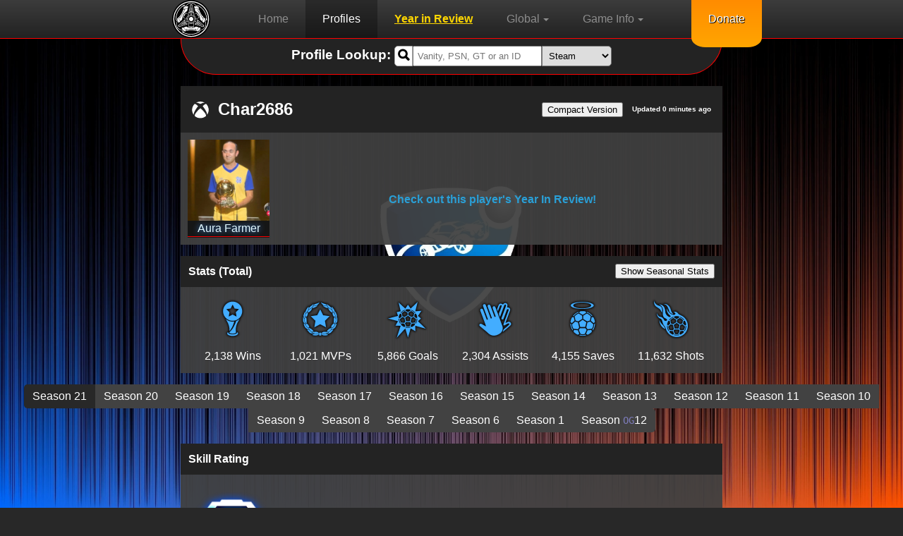

--- FILE ---
content_type: text/html; charset=UTF-8
request_url: https://rlstats.net/profile/Xbox/2535430886817019
body_size: 10671
content:

<!doctype html>
<html lang="en">
	<head>
			<!-- Global site tag (gtag.js) - Google Analytics -->
	<script async src="https://www.googletagmanager.com/gtag/js?id=G-V5B8YVZ90S"></script>
	<script>
	  window.dataLayer = window.dataLayer || [];
	  function gtag(){dataLayer.push(arguments);}
	  gtag('js', new Date());

	  gtag('config', 'G-V5B8YVZ90S');
	</script>
			<title>Char2686's Profile | RLStats</title>
		<link rel="icon" href="/favicon.ico">
		
			<link rel="canonical" href="https://rlstats.net/profile/Xbox/2535430886817019">
	<meta charset="utf-8">
	<meta name="language" content="english">
	<meta http-equiv="content-language" content="EN">
	<meta http-equiv="language" content="EN">
	<meta name="keywords" content="Rocket League,Rocket,League,RL,Stats,Tracker,Ranks,MMR,Titles,Population,Player Count,Club Details,Clubs,Details,Steam,PS4,Xbox,Epic,Switch">
	<meta name="viewport" content="width=device-width, initial-scale=0.86, maximum-scale=3.0, minimum-scale=0.86">
	<meta name="theme-color" content="#FF0000">
	<link rel="preload" href="/fonts/glyphicons-halflings-regular.ttf" as="font" type="font/ttf" crossorigin>
	<link rel="preconnect" href="https://pagead2.googlesyndication.com">
	
	<link rel="stylesheet" href="/styles/global.css">
	<script defer type="text/javascript" src="/scripts/notification.js"></script>
	<script defer type="text/javascript" src="/scripts/header.js"></script>
	
	<!--<meta name="msapplication-TileImage" content="//rlstats.net/favicon.ico">
	<meta name="msapplication-TileColor" content="#00aced" style=">-->
	<script async src="https://pagead2.googlesyndication.com/pagead/js/adsbygoogle.js?client=ca-pub-2546555076309388" crossorigin="anonymous"></script>
	
			<meta name="description" content="Rocket League Stats, Ranks, Titles and Club Details for Char2686">
		
		<meta property="og:title" content="Char2686's Profile on RLStats" />
		<meta property="og:description" content="Rocket League Stats, Ranks, Titles and Club Details for Char2686" />
		<meta property="og:type" content="website" />
		<meta property="og:url" content="https://rlstats.net/Xbox/2535430886817019" />
		<meta property="og:image" content="https://images-eds-ssl.xboxlive.com/image?url=wHwbXKif8cus8csoZ03RWwcxuUQ9WVT6xh5XaeeZD01lYI1.K4gGf7cqlZ1YM_tmMjiJv6TcZ5JmV8crGRqDEgvKX8eUC5JpElyR39q88coJatiTLObHQncJGGBU_66no3RJ1r4e0M4fmPsbnGL0YybI.E39VU9IHI8KVykETrQgWQiuZE.3uf311q7jR2Fg&format=png&format=jpg&width=256" />
		<meta property="og:site_name" content="RLStats" />
		
		<link rel="stylesheet" href="/styles/lookup.css"/>
		<link rel="stylesheet" href="/styles/profile.css"/>
		<link rel="stylesheet" href="/styles/leaderboards.css"/>
				
		<!-- Google Charts -->
		<script defer type="text/javascript" src="https://www.gstatic.com/charts/loader.js" onload="createChart()"></script>
		<script defer type="text/javascript">
		function createChart(){
			google.charts.load('current', {'packages':['line', 'corechart']});
			google.charts.setOnLoadCallback(drawChart);

			function drawChart() {
	
				var chartDiv = document.getElementById('chart_div');
	
				var data = new google.visualization.DataTable();
				data.addColumn('date', 'Day');
				data.addColumn('number', "Duel");
				data.addColumn('number', "Doubles");
				data.addColumn('number', "Standard");
				//data.addColumn('number', "Solo Standard");
				data.addColumn('number', "Tournament");
				data.addColumn('number', "Quads");
				data.addColumn('number', "Heatseeker");
				data.addColumn('number', "Hoops");
				data.addColumn('number', "Rumble");
				data.addColumn('number', "Dropshot");
				data.addColumn('number', "Snow Day");
					
				data.addRows([
					[new Date(1769658694*1000), 640, 967, 903, 953, 600, 886, 607, 709, 555, 560,],[new Date(1769544334*1000), 640, 966, 903, 953, 600, 886, 607, 709, 555, 560,],[new Date(1769312012*1000), 640, 947, 903, 953, 600, 886, 607, 709, 555, 560,],[new Date(1769258792*1000), 640, 957, 882, 953, 600, 886, 607, 709, 555, 560,],[new Date(1769027080*1000), 640, 948, 870, 953, 600, 886, 607, 709, 555, 560,],[new Date(1768852586*1000), 640, 957, 870, 953, 600, 886, 607, 709, 555, 560,],[new Date(1768742007*1000), 640, 975, 870, 953, 600, 886, 607, 709, 555, 560,],[new Date(1768632147*1000), 640, 937, 870, 953, 600, 886, 607, 709, 555, 560,],[new Date(1768090345*1000), 640, 919, 839, 953, 600, 886, 607, 709, 555, 560,],[new Date(1768037186*1000), 640, 900, 839, 953, 600, 886, 607, 709, 555, 560,],[new Date(1767952031*1000), 640, 903, 839, 953, 600, 886, 607, 709, 555, 560,],[new Date(1766702305*1000), 640, 950, 836, 973, 100, 886, 607, 566, 555, 560,],[new Date(1766618366*1000), 640, 950, 836, 973, 100, 886, 607, 566, 555, 560,],[new Date(1766492926*1000), 640, 996, 885, 973, 100, 886, 607, 566, 555, 560,],[new Date(1766429146*1000), 640, 959, 885, 973, 100, 886, 607, 566, 555, 560,],[new Date(1766356664*1000), 640, 967, 885, 973, 100, 886, 607, 566, 555, 560,],[new Date(1766297579*1000), 640, 957, 885, 973, 100, 886, 606, 566, 555, 560,],				]);
	
				var cols = ['#3366CC', '#DC3912', '#FF9900', '#109618', 'black', '#ffb8ff', '#990099', '#0099C6', '#DD4477', '#66AA00', 'grey'];
				var classicOptions = {
					vAxis: {
						title: 'Rating',
						viewWindowMode: 'maximized'
					},
					hAxis: {
						format: 'MMM d'
					},
					legend: {
						position: 'top',
						maxLines: 9
					},
					focusTarget: 'category',
					colors: cols.slice(),
					chartArea: {left: 60, right: 10, top: 60, bottom: 60}
				};
				
				var chart = new google.visualization.LineChart(chartDiv);
				
				function drawChart(){
					chart.clearChart();
					chart.draw(data, classicOptions);
				}
				
				function selectHandler() {
					var selectedItem = chart.getSelection()[0];
					if (selectedItem && selectedItem.column) {
						var value = selectedItem.column -1;
						if(classicOptions.colors[value] == 'transparent')
							classicOptions.colors[value] = cols[value];
						else
							classicOptions.colors[value] = 'transparent';
						drawChart();
					}
				}
				
				google.visualization.events.addListener(chart, 'select', selectHandler);
				
				drawChart();
			}
		}
		</script>
		
	</head>
	
		
	<body>
	
			<div id="rlsnotes" class="notifications"><div class="center"><div class="vertical-center text-center" style="background: rgb(51, 51, 51); padding: 1em; border: 2px solid red; border-radius: 20px;"><h1>RL Creator Code</h1><p>Rocket League is adding creator codes in their next update.<br>We need 1,000 followers to be eligible for one.<br>We got a long way to go but we hope we'll get there.<br>please show us your support by following our <a href="https://twitter.com/RLStatsNet" target="_blank">Twitter</a>.<br>It costs you $0 to do this, so please help us out :)</p><button style="margin: 1em; padding: 0.5em;">Go to Twitter</button><button style="margin: 1em; padding: 0.5em;">Don't support us :(</button></div></div></div>
	<header id="header" style="top: 0px;">
		<ul style="padding-left: calc(20% - 56px);">
			<li class="brand"><a href="/" title="Home"><img src="/images/logo.svg" height="54px" width="54px" alt="Rocket League Stats"/></a></li>
		</ul>
		<nav>
			<ul id="nav-bar" class="center closed">
				<li><a href="/" title="Home">Home</a></li>
				<li><a href="/profile" title="Profile Lookup" class="active">Profiles</a></li>
				<li><a href="/YIR" title="Year in Review Lookup" style="color:gold;font-weight:bold;text-decoration:italic;text-decoration:underline">Year in Review</a></li>
				<li class="dropdown active">
					<p title="Global">Global<span class="caret"></span></p>
					<ul class="dropdown-menu">
						<li><a href="/leaderboards/skills" title="Skill Leaderboards">Skill Leaderboards</a></li>
						<li><a href="/leaderboards/stats" title="Stat Leaderboards">Stats Leaderboards</a></li>
						<li><a href="/population" title="Population">Population</a></li>
						<li><a href="/distribution" title="Skill Distribution">Skill Distribution</a></li>
					</ul>
				</li>
				<li class="dropdown active">
					<p title="Game Info">Game Info<span class="caret"></span></p>
					<ul class="dropdown-menu">
						<li><a href="/gameinfo/maps" title="Maps">Maps</a></li>
						<li><a href="/gameinfo/mapsets" title="Map Sets">Map Sets</a></li>
					</ul>
				</li>
				<li hidden><a href="/fanclash" title="Hogwarts House Rivalry Leaderboard" style="color:gold;font-weight:bold;text-decoration:italic;text-decoration:underline">Hogwarts House Rivalry!</a></li>
				<li hidden class="dropdown active">
					<p title="Events">Events<span class="caret"></span></p>
					<ul class="dropdown-menu">
						<li><a href="/events/shops" title="Shops">Shops</a></li>
						<li><a href="/events/challenges" title="Challenges">Challenges</a></li>
					</ul>
				</li>
				<li hidden><a href="/signup" title="Sign up">Sign Up</a></li>
				<li hidden><a href="/tournaments/info" title="Tournaments">Tournaments</a></li>
			</ul>
		</nav>
		<ul class="mob-nav-bar">
			<li>
				<div type="button" onclick="NavBarToggle()"><img src="/images/togglenav.png" height="54px" width="54px" alt="Open Navigation Bar"></div>
			</li>
		</ul>
		<ul style="padding-right: 20%;">
			<li>
				<div class="donate"><a href="https://www.patreon.com/RLStatsNet" title="Donate" target="new">Donate</a></div>
			</li>
		</ul>
	</header>
			
		<main class="body">
				<section id="lookup" class="top">
		<div class="center">
			<div class="block">
				<div class="block-heading block-heading-small">
					<form name="lookup" class="form-horizontal center" action="/profile/" method="post">
						
						<h3 class="text-center">Profile Lookup:&nbsp;</h3>
						<div class="flexible">
							<label for="username" class="control-label" hidden>Username</label>
							<div style="display:flex;">
								<span class="glyphicon" aria-hidden="true" onclick="document.forms['lookup'].submit();">&#xe003;</span>
								<input type="text" class="form-control" name="username" id="username" placeholder="Vanity, PSN, GT or an ID" value="">
							</div>
							
							<label for="platform" class="control-label" hidden>Platform</label>
							<div>
								<select name="platform" id="platform" class="center">
									<option value="Steam">Steam</option>
									<option value="PS4">PlayStation</option>
									<option value="Xbox">Xbox</option>
									<option value="Epic">Epic</option>
									<option hidden disabled value="Switch">Switch</option>
								</select>
							</div>
						</div>
						
					</form>
				</div>
			</div>
		</div>
	</section>
			
			<section id="userinfo">
				<div class="center">
										<div class="block">
						<div class="block-heading">
							<h1>
								<img src="/images/Xbox.svg" alt="Xbox" height="24px" width="24px"/>
								Char2686								<span title="Jan/30/2026 10:35:50 GMT"> Updated 0 minutes ago</span><span><button title="Switch to Compact Version" onclick="SwitchCompact()">Compact Version</button></span>
							</h1>
						</div>
						<div class="block-body">
							<div class="block-user" onmouseout="scrolld(this)" onmouseover="scrollu(this)">
								<img class="user-img" src="https://images-eds-ssl.xboxlive.com/image?url=wHwbXKif8cus8csoZ03RWwcxuUQ9WVT6xh5XaeeZD01lYI1.K4gGf7cqlZ1YM_tmMjiJv6TcZ5JmV8crGRqDEgvKX8eUC5JpElyR39q88coJatiTLObHQncJGGBU_66no3RJ1r4e0M4fmPsbnGL0YybI.E39VU9IHI8KVykETrQgWQiuZE.3uf311q7jR2Fg&format=png&format=jpg&width=256" alt="Avatar" height="184px" width="184px"/>
								<p class="title-place">&nbsp;</p>
								<div id="titles">
									<p class="title" style="color: #E1F8FF;text-shadow: 0 0 0.5em #4B99F7;">Aura Farmer</p><p class="title" style="color: #C31334;text-shadow: 0 0 0.5em #4A0000;">-1000 Aura</p><p class="title" style="color: #BEBEBE;text-shadow: 0 0 0.5em #C80752;">Gryffindor</p><p class="title">Main Character</p><p class="title">Ultimate Baller</p><p class="title">Crème De La Crème</p><p class="title">Rat</p><p class="title">Heatseeker Hero</p><p class="title">S21 <img class="title_img" src="/images/ranks/title_Diamond.png" height="24px" width="24px" alt="Diamond"/> Pentathlon Winner</p><p class="title">S21 <img class="title_img" src="/images/ranks/title_Diamond.png" height="24px" width="24px" alt="Diamond"/> Tournament Winner</p><p class="title">Cat Burglar</p><p class="title">C'est La Vie</p><p class="title">Legendary Nemesis</p><p class="title">Physical Media Collector</p><p class="title">Gotta Go Fast</p><p class="title">Retail Therapist</p><p class="title">Food Court Fiend</p><p class="title">Mallrat</p><p class="title">That is unavailable.</p><p class="title">Hawaiian Shirt Connoisseur</p><p class="title">Gift Giver</p><p class="title">SITH LORD</p><p class="title">FORCE SENSITIVE</p><p class="title">PIZZA TIME</p><p class="title">Backup Plan</p><p class="title">Futurist</p><p class="title">Transcendent Master</p><p class="title">Power of Friendship</p><p class="title">S17 Launch Survivor</p><p class="title">Button Masher	</p><p class="title">Mosh Maniac</p><p class="title">Cold As Ice</p><p class="title">Retrofitted</p><p class="title">Data Driven</p><p class="title">E-Brake Expert</p><p class="title">Crit Hitter</p><p class="title">Rover</p><p class="title">S5 <img class="title_img" src="/images/ranks/title_Diamond.png" height="24px" width="24px" alt="Diamond"/> Tournament Winner</p><p class="title">Supreme Rival</p><p class="title">Cosmopolitan</p><p class="title">Urbanite</p><p class="title">Carpooler</p><p class="title">Fire Flier</p><p class="title">Master Crafter</p><p class="title">Superstar</p><p class="title">Spaced Out</p><p class="title">Technician</p><p class="title">The Fearless</p><p class="title">Maestro</p><p class="title">The Mercurial</p><p class="title">Elite Challenger</p><p class="title">Rocketeer</p><p class="title">Fliptastic</p><p class="title">Ballistic</p><p class="title">Virtual Realist</p><p class="title">Reckless</p><p class="title">Reliable Rotator</p><p class="title">Trouble Shooter</p><p class="title">Showboat</p><p class="title">Drift King</p><p class="title">Sunday Driver</p><p class="title">Legend</p><p class="title">All-Star</p><p class="title">The Fantastic</p><p class="title">Backseat Driver</p><p class="title">Wall-Crawler</p><p class="title">Net Worker</p><p class="title">Juggler</p><p class="title">Master</p><p class="title">Thriller</p><p class="title">Veteran</p><p class="title">Dirtsider</p><p class="title">Drift Queen</p><p class="title">Boost Hog</p><p class="title">Rat Racer</p><p class="title">Expert</p><p class="title">Soloist</p><p class="title">Duelist</p><p class="title">OG Player</p><p class="title">Chip Champ</p><p class="title">Steamroller</p><p class="title">Motor Maniac</p><p class="title">Leadfoot</p>								</div>
							</div>
							<div class="block-club" style="display:block">
								<div class="center club-details"><div><div class="center-ver">
										<p><b><a href="/YIR/Xbox/2535430886817019">Check out this player's Year In Review!</a></b></p>
										</div></div></div>							</div>
						</div>
					</div>
				</div>
							</section>
			
			<section id="stats">
				<div class="center">
					<div class="block">
						<div class="block-heading block-heading-small">
							<h4>Stats (Total)<span><button title="Switch to Seasonal Stats" onclick="SwitchSeasonalStats()">Show Seasonal Stats</button></span></h4>
						</div>
						<div class="block-body" style="display:block">
															<div class="block-stats" data-season="35" style="display: block;">
																		<table>
										<tr>
											<th><img src="/images/wins.png" alt="Wins" height="64px" width="64px"/></th>
											<th><img src="/images/mvps.png" alt="MVPs" height="64px" width="64px"/></th>
											<th><img src="/images/goals.png" alt="Goals" height="64px" width="64px"/></th>
											<th><img src="/images/assists.png" alt="Assists" height="64px" width="64px"/></th>
											<th><img src="/images/saves.png" alt="Saves" height="64px" width="64px"/></th>
											<th><img src="/images/shots.png" alt="Shots" height="64px" width="64px"/></th>
										</tr>
										<tr>
											<td>2,138 Wins</td>
											<td>1,021 MVPs</td>
											<td>5,866 Goals</td>
											<td>2,304 Assists</td>
											<td>4,155 Saves</td>
											<td>11,632 Shots</td>
										</tr>
									</table>
								</div>
															<div class="block-stats" data-season="34" style="display: none;">
																		<table>
										<tr>
											<th><img src="/images/wins.png" alt="Wins" height="64px" width="64px"/></th>
											<th><img src="/images/mvps.png" alt="MVPs" height="64px" width="64px"/></th>
											<th><img src="/images/goals.png" alt="Goals" height="64px" width="64px"/></th>
											<th><img src="/images/assists.png" alt="Assists" height="64px" width="64px"/></th>
											<th><img src="/images/saves.png" alt="Saves" height="64px" width="64px"/></th>
											<th><img src="/images/shots.png" alt="Shots" height="64px" width="64px"/></th>
										</tr>
										<tr>
											<td>1,916 Wins</td>
											<td>904 MVPs</td>
											<td>5,240 Goals</td>
											<td>2,019 Assists</td>
											<td>3,414 Saves</td>
											<td>10,176 Shots</td>
										</tr>
									</table>
								</div>
															<div class="block-stats" data-season="33" style="display: none;">
																		<table>
										<tr>
											<th><img src="/images/wins.png" alt="Wins" height="64px" width="64px"/></th>
											<th><img src="/images/mvps.png" alt="MVPs" height="64px" width="64px"/></th>
											<th><img src="/images/goals.png" alt="Goals" height="64px" width="64px"/></th>
											<th><img src="/images/assists.png" alt="Assists" height="64px" width="64px"/></th>
											<th><img src="/images/saves.png" alt="Saves" height="64px" width="64px"/></th>
											<th><img src="/images/shots.png" alt="Shots" height="64px" width="64px"/></th>
										</tr>
										<tr>
											<td>1,846 Wins</td>
											<td>889 MVPs</td>
											<td>5,076 Goals</td>
											<td>1,902 Assists</td>
											<td>3,240 Saves</td>
											<td>9,818 Shots</td>
										</tr>
									</table>
								</div>
															<div class="block-stats" data-season="32" style="display: none;">
																		<table>
										<tr>
											<th><img src="/images/wins.png" alt="Wins" height="64px" width="64px"/></th>
											<th><img src="/images/mvps.png" alt="MVPs" height="64px" width="64px"/></th>
											<th><img src="/images/goals.png" alt="Goals" height="64px" width="64px"/></th>
											<th><img src="/images/assists.png" alt="Assists" height="64px" width="64px"/></th>
											<th><img src="/images/saves.png" alt="Saves" height="64px" width="64px"/></th>
											<th><img src="/images/shots.png" alt="Shots" height="64px" width="64px"/></th>
										</tr>
										<tr>
											<td>1,834 Wins</td>
											<td>889 MVPs</td>
											<td>5,053 Goals</td>
											<td>1,891 Assists</td>
											<td>3,210 Saves</td>
											<td>9,770 Shots</td>
										</tr>
									</table>
								</div>
															<div class="block-stats" data-season="31" style="display: none;">
																		<table>
										<tr>
											<th><img src="/images/wins.png" alt="Wins" height="64px" width="64px"/></th>
											<th><img src="/images/mvps.png" alt="MVPs" height="64px" width="64px"/></th>
											<th><img src="/images/goals.png" alt="Goals" height="64px" width="64px"/></th>
											<th><img src="/images/assists.png" alt="Assists" height="64px" width="64px"/></th>
											<th><img src="/images/saves.png" alt="Saves" height="64px" width="64px"/></th>
											<th><img src="/images/shots.png" alt="Shots" height="64px" width="64px"/></th>
										</tr>
										<tr>
											<td>1,753 Wins</td>
											<td>869 MVPs</td>
											<td>4,866 Goals</td>
											<td>1,797 Assists</td>
											<td>3,019 Saves</td>
											<td>9,378 Shots</td>
										</tr>
									</table>
								</div>
															<div class="block-stats" data-season="30" style="display: none;">
																		<table>
										<tr>
											<th><img src="/images/wins.png" alt="Wins" height="64px" width="64px"/></th>
											<th><img src="/images/mvps.png" alt="MVPs" height="64px" width="64px"/></th>
											<th><img src="/images/goals.png" alt="Goals" height="64px" width="64px"/></th>
											<th><img src="/images/assists.png" alt="Assists" height="64px" width="64px"/></th>
											<th><img src="/images/saves.png" alt="Saves" height="64px" width="64px"/></th>
											<th><img src="/images/shots.png" alt="Shots" height="64px" width="64px"/></th>
										</tr>
										<tr>
											<td>1,737 Wins</td>
											<td>865 MVPs</td>
											<td>4,825 Goals</td>
											<td>1,783 Assists</td>
											<td>2,973 Saves</td>
											<td>9,294 Shots</td>
										</tr>
									</table>
								</div>
															<div class="block-stats" data-season="29" style="display: none;">
																		<table>
										<tr>
											<th><img src="/images/wins.png" alt="Wins" height="64px" width="64px"/></th>
											<th><img src="/images/mvps.png" alt="MVPs" height="64px" width="64px"/></th>
											<th><img src="/images/goals.png" alt="Goals" height="64px" width="64px"/></th>
											<th><img src="/images/assists.png" alt="Assists" height="64px" width="64px"/></th>
											<th><img src="/images/saves.png" alt="Saves" height="64px" width="64px"/></th>
											<th><img src="/images/shots.png" alt="Shots" height="64px" width="64px"/></th>
										</tr>
										<tr>
											<td>1,737 Wins</td>
											<td>865 MVPs</td>
											<td>4,825 Goals</td>
											<td>1,783 Assists</td>
											<td>2,973 Saves</td>
											<td>9,294 Shots</td>
										</tr>
									</table>
								</div>
															<div class="block-stats" data-season="28" style="display: none;">
																		<table>
										<tr>
											<th><img src="/images/wins.png" alt="Wins" height="64px" width="64px"/></th>
											<th><img src="/images/mvps.png" alt="MVPs" height="64px" width="64px"/></th>
											<th><img src="/images/goals.png" alt="Goals" height="64px" width="64px"/></th>
											<th><img src="/images/assists.png" alt="Assists" height="64px" width="64px"/></th>
											<th><img src="/images/saves.png" alt="Saves" height="64px" width="64px"/></th>
											<th><img src="/images/shots.png" alt="Shots" height="64px" width="64px"/></th>
										</tr>
										<tr>
											<td>1,732 Wins</td>
											<td>865 MVPs</td>
											<td>4,822 Goals</td>
											<td>1,780 Assists</td>
											<td>2,967 Saves</td>
											<td>9,279 Shots</td>
										</tr>
									</table>
								</div>
															<div class="block-stats" data-season="27" style="display: none;">
																		<table>
										<tr>
											<th><img src="/images/wins.png" alt="Wins" height="64px" width="64px"/></th>
											<th><img src="/images/mvps.png" alt="MVPs" height="64px" width="64px"/></th>
											<th><img src="/images/goals.png" alt="Goals" height="64px" width="64px"/></th>
											<th><img src="/images/assists.png" alt="Assists" height="64px" width="64px"/></th>
											<th><img src="/images/saves.png" alt="Saves" height="64px" width="64px"/></th>
											<th><img src="/images/shots.png" alt="Shots" height="64px" width="64px"/></th>
										</tr>
										<tr>
											<td>1,732 Wins</td>
											<td>865 MVPs</td>
											<td>4,822 Goals</td>
											<td>1,780 Assists</td>
											<td>2,967 Saves</td>
											<td>9,279 Shots</td>
										</tr>
									</table>
								</div>
															<div class="block-stats" data-season="26" style="display: none;">
																		<table>
										<tr>
											<th><img src="/images/wins.png" alt="Wins" height="64px" width="64px"/></th>
											<th><img src="/images/mvps.png" alt="MVPs" height="64px" width="64px"/></th>
											<th><img src="/images/goals.png" alt="Goals" height="64px" width="64px"/></th>
											<th><img src="/images/assists.png" alt="Assists" height="64px" width="64px"/></th>
											<th><img src="/images/saves.png" alt="Saves" height="64px" width="64px"/></th>
											<th><img src="/images/shots.png" alt="Shots" height="64px" width="64px"/></th>
										</tr>
										<tr>
											<td>1,724 Wins</td>
											<td>863 MVPs</td>
											<td>4,814 Goals</td>
											<td>1,771 Assists</td>
											<td>2,964 Saves</td>
											<td>9,260 Shots</td>
										</tr>
									</table>
								</div>
															<div class="block-stats" data-season="25" style="display: none;">
																		<table>
										<tr>
											<th><img src="/images/wins.png" alt="Wins" height="64px" width="64px"/></th>
											<th><img src="/images/mvps.png" alt="MVPs" height="64px" width="64px"/></th>
											<th><img src="/images/goals.png" alt="Goals" height="64px" width="64px"/></th>
											<th><img src="/images/assists.png" alt="Assists" height="64px" width="64px"/></th>
											<th><img src="/images/saves.png" alt="Saves" height="64px" width="64px"/></th>
											<th><img src="/images/shots.png" alt="Shots" height="64px" width="64px"/></th>
										</tr>
										<tr>
											<td>1,720 Wins</td>
											<td>862 MVPs</td>
											<td>4,807 Goals</td>
											<td>1,769 Assists</td>
											<td>2,957 Saves</td>
											<td>9,251 Shots</td>
										</tr>
									</table>
								</div>
															<div class="block-stats" data-season="24" style="display: none;">
																		<table>
										<tr>
											<th><img src="/images/wins.png" alt="Wins" height="64px" width="64px"/></th>
											<th><img src="/images/mvps.png" alt="MVPs" height="64px" width="64px"/></th>
											<th><img src="/images/goals.png" alt="Goals" height="64px" width="64px"/></th>
											<th><img src="/images/assists.png" alt="Assists" height="64px" width="64px"/></th>
											<th><img src="/images/saves.png" alt="Saves" height="64px" width="64px"/></th>
											<th><img src="/images/shots.png" alt="Shots" height="64px" width="64px"/></th>
										</tr>
										<tr>
											<td>1,679 Wins</td>
											<td>840 MVPs</td>
											<td>4,648 Goals</td>
											<td>1,724 Assists</td>
											<td>2,855 Saves</td>
											<td>8,970 Shots</td>
										</tr>
									</table>
								</div>
															<div class="block-stats" data-season="23" style="display: none;">
																		<table>
										<tr>
											<th><img src="/images/wins.png" alt="Wins" height="64px" width="64px"/></th>
											<th><img src="/images/mvps.png" alt="MVPs" height="64px" width="64px"/></th>
											<th><img src="/images/goals.png" alt="Goals" height="64px" width="64px"/></th>
											<th><img src="/images/assists.png" alt="Assists" height="64px" width="64px"/></th>
											<th><img src="/images/saves.png" alt="Saves" height="64px" width="64px"/></th>
											<th><img src="/images/shots.png" alt="Shots" height="64px" width="64px"/></th>
										</tr>
										<tr>
											<td>1,676 Wins</td>
											<td>840 MVPs</td>
											<td>4,643 Goals</td>
											<td>1,720 Assists</td>
											<td>2,845 Saves</td>
											<td>8,961 Shots</td>
										</tr>
									</table>
								</div>
															<div class="block-stats" data-season="22" style="display: none;">
																		<table>
										<tr>
											<th><img src="/images/wins.png" alt="Wins" height="64px" width="64px"/></th>
											<th><img src="/images/mvps.png" alt="MVPs" height="64px" width="64px"/></th>
											<th><img src="/images/goals.png" alt="Goals" height="64px" width="64px"/></th>
											<th><img src="/images/assists.png" alt="Assists" height="64px" width="64px"/></th>
											<th><img src="/images/saves.png" alt="Saves" height="64px" width="64px"/></th>
											<th><img src="/images/shots.png" alt="Shots" height="64px" width="64px"/></th>
										</tr>
										<tr>
											<td>1,595 Wins</td>
											<td>809 MVPs</td>
											<td>4,418 Goals</td>
											<td>1,624 Assists</td>
											<td>2,620 Saves</td>
											<td>8,521 Shots</td>
										</tr>
									</table>
								</div>
															<div class="block-stats" data-season="21" style="display: none;">
																		<table>
										<tr>
											<th><img src="/images/wins.png" alt="Wins" height="64px" width="64px"/></th>
											<th><img src="/images/mvps.png" alt="MVPs" height="64px" width="64px"/></th>
											<th><img src="/images/goals.png" alt="Goals" height="64px" width="64px"/></th>
											<th><img src="/images/assists.png" alt="Assists" height="64px" width="64px"/></th>
											<th><img src="/images/saves.png" alt="Saves" height="64px" width="64px"/></th>
											<th><img src="/images/shots.png" alt="Shots" height="64px" width="64px"/></th>
										</tr>
										<tr>
											<td>1,558 Wins</td>
											<td>790 MVPs</td>
											<td>4,294 Goals</td>
											<td>1,573 Assists</td>
											<td>2,517 Saves</td>
											<td>8,273 Shots</td>
										</tr>
									</table>
								</div>
															<div class="block-stats" data-season="20" style="display: none;">
																		<table>
										<tr>
											<th><img src="/images/wins.png" alt="Wins" height="64px" width="64px"/></th>
											<th><img src="/images/mvps.png" alt="MVPs" height="64px" width="64px"/></th>
											<th><img src="/images/goals.png" alt="Goals" height="64px" width="64px"/></th>
											<th><img src="/images/assists.png" alt="Assists" height="64px" width="64px"/></th>
											<th><img src="/images/saves.png" alt="Saves" height="64px" width="64px"/></th>
											<th><img src="/images/shots.png" alt="Shots" height="64px" width="64px"/></th>
										</tr>
										<tr>
											<td>1,558 Wins</td>
											<td>790 MVPs</td>
											<td>4,290 Goals</td>
											<td>1,570 Assists</td>
											<td>2,512 Saves</td>
											<td>8,262 Shots</td>
										</tr>
									</table>
								</div>
															<div class="block-stats" data-season="15" style="display: none;">
																		<table>
										<tr>
											<th><img src="/images/wins.png" alt="Wins" height="64px" width="64px"/></th>
											<th><img src="/images/mvps.png" alt="MVPs" height="64px" width="64px"/></th>
											<th><img src="/images/goals.png" alt="Goals" height="64px" width="64px"/></th>
											<th><img src="/images/assists.png" alt="Assists" height="64px" width="64px"/></th>
											<th><img src="/images/saves.png" alt="Saves" height="64px" width="64px"/></th>
											<th><img src="/images/shots.png" alt="Shots" height="64px" width="64px"/></th>
										</tr>
										<tr>
											<td>0 Wins</td>
											<td>0 MVPs</td>
											<td>0 Goals</td>
											<td>0 Assists</td>
											<td>0 Saves</td>
											<td>0 Shots</td>
										</tr>
									</table>
								</div>
															<div class="block-stats" data-season="12" style="display: none;">
																		<table>
										<tr>
											<th><img src="/images/wins.png" alt="Wins" height="64px" width="64px"/></th>
											<th><img src="/images/mvps.png" alt="MVPs" height="64px" width="64px"/></th>
											<th><img src="/images/goals.png" alt="Goals" height="64px" width="64px"/></th>
											<th><img src="/images/assists.png" alt="Assists" height="64px" width="64px"/></th>
											<th><img src="/images/saves.png" alt="Saves" height="64px" width="64px"/></th>
											<th><img src="/images/shots.png" alt="Shots" height="64px" width="64px"/></th>
										</tr>
										<tr>
											<td>0 Wins</td>
											<td>0 MVPs</td>
											<td>0 Goals</td>
											<td>0 Assists</td>
											<td>0 Saves</td>
											<td>0 Shots</td>
										</tr>
									</table>
								</div>
													</div>
					</div>
				</div>
							</section>
			
						
			<section id="skills">
				<div class="btn-group" style="padding-bottom:1em;">
					<span class="center">
						<span class="btn btn-default season-selector active" onclick="SelectSeason(35)">Season 21</span><span class="btn btn-default season-selector" onclick="SelectSeason(34)">Season 20</span><span class="btn btn-default season-selector" onclick="SelectSeason(33)">Season 19</span><span class="btn btn-default season-selector" onclick="SelectSeason(32)">Season 18</span><span class="btn btn-default season-selector" onclick="SelectSeason(31)">Season 17</span><span class="btn btn-default season-selector" onclick="SelectSeason(30)">Season 16</span><span class="btn btn-default season-selector" onclick="SelectSeason(29)">Season 15</span><span class="btn btn-default season-selector" onclick="SelectSeason(28)">Season 14</span><span class="btn btn-default season-selector" onclick="SelectSeason(27)">Season 13</span><span class="btn btn-default season-selector" onclick="SelectSeason(26)">Season 12</span><span class="btn btn-default season-selector" onclick="SelectSeason(25)">Season 11</span><span class="btn btn-default season-selector" onclick="SelectSeason(24)">Season 10</span><span class="btn btn-default season-selector" onclick="SelectSeason(23)">Season 9</span><span class="btn btn-default season-selector" onclick="SelectSeason(22)">Season 8</span><span class="btn btn-default season-selector" onclick="SelectSeason(21)">Season 7</span><span class="btn btn-default season-selector" onclick="SelectSeason(20)">Season 6</span><span class="btn btn-default season-selector" onclick="SelectSeason(15)">Season 1</span><span class="btn btn-default season-selector" onclick="SelectSeason(12)">Season <span style="font-size:.9em;font-family:monospace;color:#7d7cba">OG</span>12</span>					</span>
				</div>
				<div class="center">
					<div class="block">
						<div class="block-heading block-heading-small">
							<h4>Skill Rating</h4>
						</div>
													<div class="block-body" data-season="35" style="display: block;">
								<div class="block-reward">
									<div>
										<img src="/images/ranks/s32rl5.png" alt="Diamond" height="150px" width="150px"/>
									</div>
									<div class="fullwidth"><div class="flex center-ver">
										<progress class="center-ver pbs32r5" value=0 max=10></progress>
										<div class="fullwidth">
											<h2 style="color: #66CBFF;">Diamond</h2>
											<p>Season Reward Level</p>
										</div>
																					<div class="fullwidth" style="text-align: right;">
												<h2><span style="color: #FF99FF;">0</span>/<span style="color: #FF99FF;">10</span> Wins</h2>
												<p>Win at <span style="color: #FF99FF;">Champion</span> Rank to Advance</p>
											</div>
																			</div></div>
								</div>
								<div class="block-skills">
																		<table>
										<tr><th>1v1 Duel</th><th>2v2 Doubles</th><th>3v3 Standard</th></tr><tr><td>Platinum I</td><td>Diamond II</td><td>Diamond I</td></tr><tr><td>Division II</td><td>Division III</td><td>Division IV</td></tr><tr><td><mmr style="color:red">~19</mmr> 640 <mmr style="color:green">~35</mmr></td><td><mmr style="color:red">~35</mmr> 967 <mmr style="color:green">~26</mmr></td><td><mmr style="color:red">~13</mmr> 903 <mmr style="color:green">~13</mmr></td></tr><tr><th><img src="/images/ranks/s32rank0.png" alt="Unranked" height="150px" width="150px"/><img class="unranked-estimate" src="/images/ranks/s32rank10.png" alt="Platinum I" height="150px" width="150px"/></th><th><img src="/images/ranks/s32rank14.png" alt="Diamond II" height="150px" width="150px"/></th><th><img src="/images/ranks/s32rank13.png" alt="Diamond I" height="150px" width="150px"/></th></tr><tr><td>Matches Played: 0</td><td>Matches Played: 365</td><td>Matches Played: 32</td></tr><tr><td>Loss Streak: 3</td><td>Loss Streak: 1</td><td>Loss Streak: 1</td></tr>									</table>
									<div class="line"></div>
									<table>
										<tr><th>Tournaments</th><th>2v2 Heatseeker</th><th>4v4 Quads</th></tr><tr><td>Diamond II</td><td>Diamond II</td><td>Unranked</td></tr><tr><td>Division III</td><td>Division III</td><td>Division I</td></tr><tr><td><mmr style="color:red">~54</mmr> 953 <mmr style="color:green">~34</mmr></td><td><mmr style="color:red">~31</mmr> 886 <mmr style="color:green">~30</mmr></td><td>0</td></tr><tr><th><img src="/images/ranks/s32rank14.png" alt="Diamond II" height="150px" width="150px"/></th><th><img src="/images/ranks/s32rank14.png" alt="Diamond II" height="150px" width="150px"/></th><th><img src="/images/ranks/s32rank0.png" alt="Unranked" height="150px" width="150px"/></th></tr><tr><td>Matches Played: 1</td><td>Matches Played: 10</td><td>Matches Played: 0</td></tr><tr><td>Loss Streak: 1</td><td>Win Streak: 2</td><td>Win Streak: 0</td></tr>									</table>
																			<div class="line"></div>
										<table>
											<tr><th>2v2 Hoops</th><th>3v3 Rumble</th><th>3v3 Snow Day</th></tr><tr><td>Gold III</td><td>Platinum II</td><td>Unranked</td></tr><tr><td>Division III</td><td>Division II</td><td>Division I</td></tr><tr><td><mmr style="color:red">~30</mmr> 607 <mmr style="color:green">~26</mmr></td><td><mmr style="color:red">~27</mmr> 709 <mmr style="color:green">~27</mmr></td><td>560</td></tr><tr><th><img src="/images/ranks/s32rank0.png" alt="Unranked" height="150px" width="150px"/><img class="unranked-estimate" src="/images/ranks/s32rank9.png" alt="Gold III" height="150px" width="150px"/></th><th><img src="/images/ranks/s32rank0.png" alt="Unranked" height="150px" width="150px"/><img class="unranked-estimate" src="/images/ranks/s32rank11.png" alt="Platinum II" height="150px" width="150px"/></th><th><img src="/images/ranks/s32rank0.png" alt="Unranked" height="150px" width="150px"/></th></tr><tr><td>Matches Played: 1</td><td>Matches Played: 1</td><td>Matches Played: 0</td></tr><tr><td>Loss Streak: 4</td><td>Loss Streak: 1</td><td>Win Streak: 2</td></tr>										</table>
																		<div class="line"></div>
									<div class="unranked-block center">
										<img src="/images/ranks/s32rank0.png" alt="Unranked" height="150px" width="150px"/>
										<table>
											<tr><td>&nbsp;</td></tr>
											<tr>
												<th>Casual</th>
											</tr>
											<tr>
												<td>Rating 722</td>
											</tr>
											<tr><td>&nbsp;</td></tr>
										</table>
									</div>
								</div>
							</div>
													<div class="block-body" data-season="34" style="display: none;">
								<div class="block-reward">
									<div>
										<img src="/images/ranks/s32rl5.png" alt="Diamond" height="150px" width="150px"/>
									</div>
									<div class="fullwidth"><div class="flex center-ver">
										<progress class="center-ver pbs32r5" value=0 max=10></progress>
										<div class="fullwidth">
											<h2 style="color: #66CBFF;">Diamond</h2>
											<p>Season Reward Level</p>
										</div>
																					<div class="fullwidth" style="text-align: right;">
												<h2><span style="color: #FF99FF;">0</span>/<span style="color: #FF99FF;">10</span> Wins</h2>
												<p>Win at <span style="color: #FF99FF;">Champion</span> Rank to Advance</p>
											</div>
																			</div></div>
								</div>
								<div class="block-skills">
																		<table>
										<tr><th>1v1 Duel</th><th>2v2 Doubles</th><th>3v3 Standard</th><th>Tournaments</th></tr><tr><td>Platinum I</td><td>Diamond II</td><td>Diamond I</td><td>Diamond II</td></tr><tr><td>Division II</td><td>Division II</td><td>Division II</td><td>Division III</td></tr><tr><td>643</td><td>929</td><td>857</td><td>951</td></tr><tr><th><img src="/images/ranks/s32rank0.png" alt="Unranked" height="150px" width="150px"/><img class="unranked-estimate" src="/images/ranks/s32rank10.png" alt="Platinum I" height="150px" width="150px"/></th><th><img src="/images/ranks/s32rank14.png" alt="Diamond II" height="150px" width="150px"/></th><th><img src="/images/ranks/s32rank13.png" alt="Diamond I" height="150px" width="150px"/></th><th><img src="/images/ranks/s32rank14.png" alt="Diamond II" height="150px" width="150px"/></th></tr><tr><td>Matches Played: 2</td><td>Matches Played: 86</td><td>Matches Played: 51</td><td>Matches Played: 5</td></tr><tr><td>Loss Streak: 3</td><td>Win Streak: 1</td><td>Loss Streak: 3</td><td>Loss Streak: 1</td></tr>									</table>
									<div class="line"></div>
									<table>
										<tr><th>4v4 Quads</th><th>2v2 Hoops</th><th>3v3 Rumble</th><th>3v3 Dropshot</th></tr><tr><td>Unranked</td><td>Gold III</td><td>Gold II</td><td>Gold III</td></tr><tr><td>Division I</td><td>Division III</td><td>Division IV</td><td>Division II</td></tr><tr><td>100</td><td>606</td><td>564</td><td>555</td></tr><tr><th><img src="/images/ranks/s32rank0.png" alt="Unranked" height="150px" width="150px"/></th><th><img src="/images/ranks/s32rank0.png" alt="Unranked" height="150px" width="150px"/><img class="unranked-estimate" src="/images/ranks/s32rank9.png" alt="Gold III" height="150px" width="150px"/></th><th><img src="/images/ranks/s32rank0.png" alt="Unranked" height="150px" width="150px"/><img class="unranked-estimate" src="/images/ranks/s32rank8.png" alt="Gold II" height="150px" width="150px"/></th><th><img src="/images/ranks/s32rank0.png" alt="Unranked" height="150px" width="150px"/><img class="unranked-estimate" src="/images/ranks/s32rank9.png" alt="Gold III" height="150px" width="150px"/></th></tr><tr><td>Matches Played: 0</td><td>Matches Played: 1</td><td>Matches Played: 0</td><td>Matches Played: 0</td></tr><tr><td>Win Streak: 0</td><td>Loss Streak: 3</td><td>Win Streak: 1</td><td>Loss Streak: 1</td></tr>									</table>
																		<div class="line"></div>
									<div class="unranked-block center">
										<img src="/images/ranks/s32rank0.png" alt="Unranked" height="150px" width="150px"/>
										<table>
											<tr><td>&nbsp;</td></tr>
											<tr>
												<th>Casual</th>
											</tr>
											<tr>
												<td>Rating 729</td>
											</tr>
											<tr><td>&nbsp;</td></tr>
										</table>
									</div>
								</div>
							</div>
													<div class="block-body" data-season="33" style="display: none;">
								<div class="block-reward">
									<div>
										<img src="/images/ranks/s32rl0.png" alt="Unranked" height="150px" width="150px"/>
									</div>
									<div class="fullwidth"><div class="flex center-ver">
										<progress class="center-ver pbs32r0" value=9 max=10></progress>
										<div class="fullwidth">
											<h2 style="color: #7F7F7F;">Unranked</h2>
											<p>Season Reward Level</p>
										</div>
																					<div class="fullwidth" style="text-align: right;">
												<h2><span style="color: #FFC000;">9</span>/<span style="color: #FFC000;">10</span> Wins</h2>
												<p>Win at <span style="color: #FFC000;">Bronze</span> Rank to Advance</p>
											</div>
																			</div></div>
								</div>
								<div class="block-skills">
																		<table>
										<tr><th>1v1 Duel</th><th>2v2 Doubles</th><th>3v3 Standard</th><th>Tournaments</th></tr><tr><td>Platinum II</td><td>Diamond II</td><td>Platinum III</td><td>Diamond II</td></tr><tr><td>Division I</td><td>Division I</td><td>Division I</td><td>Division IV</td></tr><tr><td>681</td><td>919</td><td>775</td><td>976</td></tr><tr><th><img src="/images/ranks/s32rank0.png" alt="Unranked" height="150px" width="150px"/><img class="unranked-estimate" src="/images/ranks/s32rank11.png" alt="Platinum II" height="150px" width="150px"/></th><th><img src="/images/ranks/s32rank14.png" alt="Diamond II" height="150px" width="150px"/></th><th><img src="/images/ranks/s32rank12.png" alt="Platinum III" height="150px" width="150px"/></th><th><img src="/images/ranks/s32rank14.png" alt="Diamond II" height="150px" width="150px"/></th></tr><tr><td>Matches Played: 1</td><td>Matches Played: 12</td><td>Matches Played: 11</td><td>Matches Played: 5</td></tr><tr><td>Loss Streak: 1</td><td>Loss Streak: 3</td><td>Loss Streak: 1</td><td>Loss Streak: 1</td></tr>									</table>
									<div class="line"></div>
									<table>
										<tr><th>2v2 Hoops</th><th>3v3 Rumble</th><th>3v3 Snow Day</th></tr><tr><td>Gold I</td><td>Gold II</td><td>Unranked</td></tr><tr><td>Division III</td><td>Division IV</td><td>Division I</td></tr><tr><td>504</td><td>562</td><td>558</td></tr><tr><th><img src="/images/ranks/s32rank0.png" alt="Unranked" height="150px" width="150px"/><img class="unranked-estimate" src="/images/ranks/s32rank7.png" alt="Gold I" height="150px" width="150px"/></th><th><img src="/images/ranks/s32rank0.png" alt="Unranked" height="150px" width="150px"/><img class="unranked-estimate" src="/images/ranks/s32rank8.png" alt="Gold II" height="150px" width="150px"/></th><th><img src="/images/ranks/s32rank0.png" alt="Unranked" height="150px" width="150px"/></th></tr><tr><td>Matches Played: 0</td><td>Matches Played: 0</td><td>Matches Played: 0</td></tr><tr><td>Loss Streak: 2</td><td>Win Streak: 1</td><td>Win Streak: 2</td></tr>									</table>
																		<div class="line"></div>
									<div class="unranked-block center">
										<img src="/images/ranks/s32rank0.png" alt="Unranked" height="150px" width="150px"/>
										<table>
											<tr><td>&nbsp;</td></tr>
											<tr>
												<th>Casual</th>
											</tr>
											<tr>
												<td>Rating 783</td>
											</tr>
											<tr><td>&nbsp;</td></tr>
										</table>
									</div>
								</div>
							</div>
													<div class="block-body" data-season="32" style="display: none;">
								<div class="block-reward">
									<div>
										<img src="/images/ranks/s32rl5.png" alt="Diamond" height="150px" width="150px"/>
									</div>
									<div class="fullwidth"><div class="flex center-ver">
										<progress class="center-ver pbs32r5" value=0 max=10></progress>
										<div class="fullwidth">
											<h2 style="color: #66CBFF;">Diamond</h2>
											<p>Season Reward Level</p>
										</div>
																					<div class="fullwidth" style="text-align: right;">
												<h2><span style="color: #FF99FF;">0</span>/<span style="color: #FF99FF;">10</span> Wins</h2>
												<p>Win at <span style="color: #FF99FF;">Champion</span> Rank to Advance</p>
											</div>
																			</div></div>
								</div>
								<div class="block-skills">
																		<table>
										<tr><th>1v1 Duel</th><th>2v2 Doubles</th><th>3v3 Standard</th><th>Tournaments</th></tr><tr><td>Platinum II</td><td>Diamond II</td><td>Diamond I</td><td>Unranked</td></tr><tr><td>Division II</td><td>Division II</td><td>Division I</td><td>Division I</td></tr><tr><td>706</td><td>933</td><td>827</td><td>100</td></tr><tr><th><img src="/images/ranks/s32rank0.png" alt="Unranked" height="150px" width="150px"/><img class="unranked-estimate" src="/images/ranks/s32rank11.png" alt="Platinum II" height="150px" width="150px"/></th><th><img src="/images/ranks/s32rank14.png" alt="Diamond II" height="150px" width="150px"/></th><th><img src="/images/ranks/s32rank13.png" alt="Diamond I" height="150px" width="150px"/></th><th><img src="/images/ranks/s32rank0.png" alt="Unranked" height="150px" width="150px"/></th></tr><tr><td>Matches Played: 9</td><td>Matches Played: 69</td><td>Matches Played: 63</td><td>Matches Played: 0</td></tr><tr><td>Win Streak: 3</td><td>Loss Streak: 3</td><td>Loss Streak: 3</td><td>Win Streak: 0</td></tr>									</table>
									<div class="line"></div>
									<table>
										<tr><th>2v2 Hoops</th><th>3v3 Rumble</th><th>3v3 Dropshot</th></tr><tr><td>Gold I</td><td>Gold II</td><td>Gold II</td></tr><tr><td>Division III</td><td>Division IV</td><td>Division IV</td></tr><tr><td>499</td><td>560</td><td>553</td></tr><tr><th><img src="/images/ranks/s32rank0.png" alt="Unranked" height="150px" width="150px"/><img class="unranked-estimate" src="/images/ranks/s32rank7.png" alt="Gold I" height="150px" width="150px"/></th><th><img src="/images/ranks/s32rank0.png" alt="Unranked" height="150px" width="150px"/><img class="unranked-estimate" src="/images/ranks/s32rank8.png" alt="Gold II" height="150px" width="150px"/></th><th><img src="/images/ranks/s32rank0.png" alt="Unranked" height="150px" width="150px"/><img class="unranked-estimate" src="/images/ranks/s32rank8.png" alt="Gold II" height="150px" width="150px"/></th></tr><tr><td>Matches Played: 0</td><td>Matches Played: 0</td><td>Matches Played: 0</td></tr><tr><td>Loss Streak: 2</td><td>Win Streak: 1</td><td>Loss Streak: 1</td></tr>									</table>
																		<div class="line"></div>
									<div class="unranked-block center">
										<img src="/images/ranks/s32rank0.png" alt="Unranked" height="150px" width="150px"/>
										<table>
											<tr><td>&nbsp;</td></tr>
											<tr>
												<th>Casual</th>
											</tr>
											<tr>
												<td>Rating 792</td>
											</tr>
											<tr><td>&nbsp;</td></tr>
										</table>
									</div>
								</div>
							</div>
													<div class="block-body" data-season="31" style="display: none;">
								<div class="block-reward">
									<div>
										<img src="/images/ranks/s17rl1.png" alt="Bronze" height="150px" width="150px"/>
									</div>
									<div class="fullwidth"><div class="flex center-ver">
										<progress class="center-ver pbs17r1" value=0 max=10></progress>
										<div class="fullwidth">
											<h2 style="color: #FFC000;">Bronze</h2>
											<p>Season Reward Level</p>
										</div>
																					<div class="fullwidth" style="text-align: right;">
												<h2><span style="color: #BFBFBF;">0</span>/<span style="color: #BFBFBF;">10</span> Wins</h2>
												<p>Win at <span style="color: #BFBFBF;">Silver</span> Rank to Advance</p>
											</div>
																			</div></div>
								</div>
								<div class="block-skills">
																		<table>
										<tr><th>1v1 Duel</th><th>2v2 Doubles</th><th>3v3 Standard</th><th>Tournaments</th></tr><tr><td>Platinum I</td><td>Platinum I</td><td>Platinum II</td><td>Platinum III</td></tr><tr><td>Division III</td><td>Division I</td><td>Division I</td><td>Division II</td></tr><tr><td>669</td><td>642</td><td>715</td><td>780</td></tr><tr><th><img src="/images/ranks/s17rank0.png" alt="Unranked" height="150px" width="150px"/><img class="unranked-estimate" src="/images/ranks/s17rank10.png" alt="Platinum I" height="150px" width="150px"/></th><th><img src="/images/ranks/s17rank10.png" alt="Platinum I" height="150px" width="150px"/></th><th><img src="/images/ranks/s17rank11.png" alt="Platinum II" height="150px" width="150px"/></th><th><img src="/images/ranks/s17rank12.png" alt="Platinum III" height="150px" width="150px"/></th></tr><tr><td>Matches Played: 2</td><td>Matches Played: 12</td><td>Matches Played: 18</td><td>Matches Played: 2</td></tr><tr><td>Win Streak: 2</td><td>Loss Streak: 3</td><td>Loss Streak: 4</td><td>Loss Streak: 1</td></tr>									</table>
									<div class="line"></div>
									<table>
										<tr><th>2v2 Hoops</th><th>3v3 Rumble</th><th>3v3 Snow Day</th></tr><tr><td>Gold I</td><td>Gold II</td><td>Unranked</td></tr><tr><td>Division II</td><td>Division IV</td><td>Division I</td></tr><tr><td>494</td><td>558</td><td>556</td></tr><tr><th><img src="/images/ranks/s17rank0.png" alt="Unranked" height="150px" width="150px"/><img class="unranked-estimate" src="/images/ranks/s17rank7.png" alt="Gold I" height="150px" width="150px"/></th><th><img src="/images/ranks/s17rank0.png" alt="Unranked" height="150px" width="150px"/><img class="unranked-estimate" src="/images/ranks/s17rank8.png" alt="Gold II" height="150px" width="150px"/></th><th><img src="/images/ranks/s17rank0.png" alt="Unranked" height="150px" width="150px"/></th></tr><tr><td>Matches Played: 0</td><td>Matches Played: 0</td><td>Matches Played: 0</td></tr><tr><td>Loss Streak: 2</td><td>Win Streak: 1</td><td>Win Streak: 2</td></tr>									</table>
																		<div class="line"></div>
									<div class="unranked-block center">
										<img src="/images/ranks/s17rank0.png" alt="Unranked" height="150px" width="150px"/>
										<table>
											<tr><td>&nbsp;</td></tr>
											<tr>
												<th>Casual</th>
											</tr>
											<tr>
												<td>Rating 812</td>
											</tr>
											<tr><td>&nbsp;</td></tr>
										</table>
									</div>
								</div>
							</div>
													<div class="block-body" data-season="30" style="display: none;">
								<div class="block-reward">
									<div>
										<img src="/images/ranks/s17rl0.png" alt="Unranked" height="150px" width="150px"/>
									</div>
									<div class="fullwidth"><div class="flex center-ver">
										<progress class="center-ver pbs17r0" value=0 max=10></progress>
										<div class="fullwidth">
											<h2 style="color: #7F7F7F;">Unranked</h2>
											<p>Season Reward Level</p>
										</div>
																					<div class="fullwidth" style="text-align: right;">
												<h2><span style="color: #FFC000;">0</span>/<span style="color: #FFC000;">10</span> Wins</h2>
												<p>Win at <span style="color: #FFC000;">Bronze</span> Rank to Advance</p>
											</div>
																			</div></div>
								</div>
								<div class="block-skills">
																		<table>
										<tr><th>1v1 Duel</th><th>2v2 Doubles</th><th>3v3 Standard</th><th>Tournaments</th></tr><tr><td>Platinum I</td><td>Platinum I</td><td>Platinum I</td><td>Unranked</td></tr><tr><td>Division II</td><td>Division II</td><td>Division III</td><td>Division I</td></tr><tr><td>639</td><td>662</td><td>691</td><td>100</td></tr><tr><th><img src="/images/ranks/s17rank0.png" alt="Unranked" height="150px" width="150px"/><img class="unranked-estimate" src="/images/ranks/s17rank10.png" alt="Platinum I" height="150px" width="150px"/></th><th><img src="/images/ranks/s17rank0.png" alt="Unranked" height="150px" width="150px"/><img class="unranked-estimate" src="/images/ranks/s17rank10.png" alt="Platinum I" height="150px" width="150px"/></th><th><img src="/images/ranks/s17rank0.png" alt="Unranked" height="150px" width="150px"/><img class="unranked-estimate" src="/images/ranks/s17rank10.png" alt="Platinum I" height="150px" width="150px"/></th><th><img src="/images/ranks/s17rank0.png" alt="Unranked" height="150px" width="150px"/></th></tr><tr><td>Matches Played: 0</td><td>Matches Played: 0</td><td>Matches Played: 0</td><td>Matches Played: 0</td></tr><tr><td>Loss Streak: 1</td><td>Win Streak: 2</td><td>Loss Streak: 2</td><td>Win Streak: 0</td></tr>									</table>
									<div class="line"></div>
									<table>
										<tr><th>2v2 Hoops</th><th>3v3 Rumble</th><th>3v3 Dropshot</th></tr><tr><td>Gold I</td><td>Gold II</td><td>Gold II</td></tr><tr><td>Division III</td><td>Division IV</td><td>Division IV</td></tr><tr><td>511</td><td>558</td><td>550</td></tr><tr><th><img src="/images/ranks/s17rank0.png" alt="Unranked" height="150px" width="150px"/><img class="unranked-estimate" src="/images/ranks/s17rank7.png" alt="Gold I" height="150px" width="150px"/></th><th><img src="/images/ranks/s17rank0.png" alt="Unranked" height="150px" width="150px"/><img class="unranked-estimate" src="/images/ranks/s17rank8.png" alt="Gold II" height="150px" width="150px"/></th><th><img src="/images/ranks/s17rank0.png" alt="Unranked" height="150px" width="150px"/><img class="unranked-estimate" src="/images/ranks/s17rank8.png" alt="Gold II" height="150px" width="150px"/></th></tr><tr><td>Matches Played: 0</td><td>Matches Played: 0</td><td>Matches Played: 0</td></tr><tr><td>Loss Streak: 2</td><td>Win Streak: 1</td><td>Loss Streak: 1</td></tr>									</table>
																		<div class="line"></div>
									<div class="unranked-block center">
										<img src="/images/ranks/s17rank0.png" alt="Unranked" height="150px" width="150px"/>
										<table>
											<tr><td>&nbsp;</td></tr>
											<tr>
												<th>Casual</th>
											</tr>
											<tr>
												<td>Rating 822</td>
											</tr>
											<tr><td>&nbsp;</td></tr>
										</table>
									</div>
								</div>
							</div>
													<div class="block-body" data-season="29" style="display: none;">
								<div class="block-reward">
									<div>
										<img src="/images/ranks/s17rl0.png" alt="Unranked" height="150px" width="150px"/>
									</div>
									<div class="fullwidth"><div class="flex center-ver">
										<progress class="center-ver pbs17r0" value=5 max=10></progress>
										<div class="fullwidth">
											<h2 style="color: #7F7F7F;">Unranked</h2>
											<p>Season Reward Level</p>
										</div>
																					<div class="fullwidth" style="text-align: right;">
												<h2><span style="color: #FFC000;">5</span>/<span style="color: #FFC000;">10</span> Wins</h2>
												<p>Win at <span style="color: #FFC000;">Bronze</span> Rank to Advance</p>
											</div>
																			</div></div>
								</div>
								<div class="block-skills">
																		<table>
										<tr><th>1v1 Duel</th><th>2v2 Doubles</th><th>3v3 Standard</th><th>Tournaments</th></tr><tr><td>Gold III</td><td>Platinum I</td><td>Platinum II</td><td>Unranked</td></tr><tr><td>Division IV</td><td>Division II</td><td>Division I</td><td>Division I</td></tr><tr><td>634</td><td>667</td><td>702</td><td>100</td></tr><tr><th><img src="/images/ranks/s17rank0.png" alt="Unranked" height="150px" width="150px"/><img class="unranked-estimate" src="/images/ranks/s17rank9.png" alt="Gold III" height="150px" width="150px"/></th><th><img src="/images/ranks/s17rank0.png" alt="Unranked" height="150px" width="150px"/><img class="unranked-estimate" src="/images/ranks/s17rank10.png" alt="Platinum I" height="150px" width="150px"/></th><th><img src="/images/ranks/s17rank0.png" alt="Unranked" height="150px" width="150px"/><img class="unranked-estimate" src="/images/ranks/s17rank11.png" alt="Platinum II" height="150px" width="150px"/></th><th><img src="/images/ranks/s17rank0.png" alt="Unranked" height="150px" width="150px"/></th></tr><tr><td>Matches Played: 0</td><td>Matches Played: 0</td><td>Matches Played: 7</td><td>Matches Played: 0</td></tr><tr><td>Loss Streak: 1</td><td>Win Streak: 2</td><td>Loss Streak: 2</td><td>Win Streak: 0</td></tr>									</table>
									<div class="line"></div>
									<table>
										<tr><th>2v2 Hoops</th><th>3v3 Rumble</th><th>3v3 Snow Day</th></tr><tr><td>Gold I</td><td>Gold II</td><td>Unranked</td></tr><tr><td>Division III</td><td>Division IV</td><td>Division I</td></tr><tr><td>512</td><td>560</td><td>603</td></tr><tr><th><img src="/images/ranks/s17rank0.png" alt="Unranked" height="150px" width="150px"/><img class="unranked-estimate" src="/images/ranks/s17rank7.png" alt="Gold I" height="150px" width="150px"/></th><th><img src="/images/ranks/s17rank0.png" alt="Unranked" height="150px" width="150px"/><img class="unranked-estimate" src="/images/ranks/s17rank8.png" alt="Gold II" height="150px" width="150px"/></th><th><img src="/images/ranks/s17rank0.png" alt="Unranked" height="150px" width="150px"/></th></tr><tr><td>Matches Played: 0</td><td>Matches Played: 0</td><td>Matches Played: 0</td></tr><tr><td>Loss Streak: 2</td><td>Win Streak: 1</td><td>Win Streak: 2</td></tr>									</table>
																		<div class="line"></div>
									<div class="unranked-block center">
										<img src="/images/ranks/s17rank0.png" alt="Unranked" height="150px" width="150px"/>
										<table>
											<tr><td>&nbsp;</td></tr>
											<tr>
												<th>Casual</th>
											</tr>
											<tr>
												<td>Rating 834</td>
											</tr>
											<tr><td>&nbsp;</td></tr>
										</table>
									</div>
								</div>
							</div>
													<div class="block-body" data-season="28" style="display: none;">
								<div class="block-reward">
									<div>
										<img src="/images/ranks/s17rl0.png" alt="Unranked" height="150px" width="150px"/>
									</div>
									<div class="fullwidth"><div class="flex center-ver">
										<progress class="center-ver pbs17r0" value=0 max=10></progress>
										<div class="fullwidth">
											<h2 style="color: #7F7F7F;">Unranked</h2>
											<p>Season Reward Level</p>
										</div>
																					<div class="fullwidth" style="text-align: right;">
												<h2><span style="color: #FFC000;">0</span>/<span style="color: #FFC000;">10</span> Wins</h2>
												<p>Win at <span style="color: #FFC000;">Bronze</span> Rank to Advance</p>
											</div>
																			</div></div>
								</div>
								<div class="block-skills">
																		<table>
										<tr><th>1v1 Duel</th><th>2v2 Doubles</th><th>3v3 Standard</th><th>Tournaments</th></tr><tr><td>Platinum I</td><td>Platinum I</td><td>Gold III</td><td>Unranked</td></tr><tr><td>Division III</td><td>Division II</td><td>Division III</td><td>Division I</td></tr><tr><td>661</td><td>672</td><td>625</td><td>100</td></tr><tr><th><img src="/images/ranks/s17rank0.png" alt="Unranked" height="150px" width="150px"/><img class="unranked-estimate" src="/images/ranks/s17rank10.png" alt="Platinum I" height="150px" width="150px"/></th><th><img src="/images/ranks/s17rank0.png" alt="Unranked" height="150px" width="150px"/><img class="unranked-estimate" src="/images/ranks/s17rank10.png" alt="Platinum I" height="150px" width="150px"/></th><th><img src="/images/ranks/s17rank0.png" alt="Unranked" height="150px" width="150px"/><img class="unranked-estimate" src="/images/ranks/s17rank9.png" alt="Gold III" height="150px" width="150px"/></th><th><img src="/images/ranks/s17rank0.png" alt="Unranked" height="150px" width="150px"/></th></tr><tr><td>Matches Played: 0</td><td>Matches Played: 0</td><td>Matches Played: 0</td><td>Matches Played: 0</td></tr><tr><td>Loss Streak: 1</td><td>Win Streak: 2</td><td>Win Streak: 3</td><td>Win Streak: 0</td></tr>									</table>
									<div class="line"></div>
									<table>
										<tr><th>2v2 Hoops</th><th>3v3 Rumble</th><th>3v3 Dropshot</th></tr><tr><td>Gold I</td><td>Gold II</td><td>Gold II</td></tr><tr><td>Division II</td><td>Division III</td><td>Division IV</td></tr><tr><td>482</td><td>541</td><td>548</td></tr><tr><th><img src="/images/ranks/s17rank0.png" alt="Unranked" height="150px" width="150px"/><img class="unranked-estimate" src="/images/ranks/s17rank7.png" alt="Gold I" height="150px" width="150px"/></th><th><img src="/images/ranks/s17rank0.png" alt="Unranked" height="150px" width="150px"/><img class="unranked-estimate" src="/images/ranks/s17rank8.png" alt="Gold II" height="150px" width="150px"/></th><th><img src="/images/ranks/s17rank0.png" alt="Unranked" height="150px" width="150px"/><img class="unranked-estimate" src="/images/ranks/s17rank8.png" alt="Gold II" height="150px" width="150px"/></th></tr><tr><td>Matches Played: 0</td><td>Matches Played: 0</td><td>Matches Played: 0</td></tr><tr><td>Loss Streak: 2</td><td>Win Streak: 1</td><td>Loss Streak: 1</td></tr>									</table>
																		<div class="line"></div>
									<div class="unranked-block center">
										<img src="/images/ranks/s17rank0.png" alt="Unranked" height="150px" width="150px"/>
										<table>
											<tr><td>&nbsp;</td></tr>
											<tr>
												<th>Casual</th>
											</tr>
											<tr>
												<td>Rating 904</td>
											</tr>
											<tr><td>&nbsp;</td></tr>
										</table>
									</div>
								</div>
							</div>
													<div class="block-body" data-season="27" style="display: none;">
								<div class="block-reward">
									<div>
										<img src="/images/ranks/s17rl0.png" alt="Unranked" height="150px" width="150px"/>
									</div>
									<div class="fullwidth"><div class="flex center-ver">
										<progress class="center-ver pbs17r0" value=9 max=10></progress>
										<div class="fullwidth">
											<h2 style="color: #7F7F7F;">Unranked</h2>
											<p>Season Reward Level</p>
										</div>
																					<div class="fullwidth" style="text-align: right;">
												<h2><span style="color: #FFC000;">9</span>/<span style="color: #FFC000;">10</span> Wins</h2>
												<p>Win at <span style="color: #FFC000;">Bronze</span> Rank to Advance</p>
											</div>
																			</div></div>
								</div>
								<div class="block-skills">
																		<table>
										<tr><th>1v1 Duel</th><th>2v2 Doubles</th><th>3v3 Standard</th><th>Tournaments</th></tr><tr><td>Platinum I</td><td>Platinum I</td><td>Gold III</td><td>Unranked</td></tr><tr><td>Division I</td><td>Division III</td><td>Division IV</td><td>Division I</td></tr><tr><td>636</td><td>678</td><td>646</td><td>100</td></tr><tr><th><img src="/images/ranks/s17rank0.png" alt="Unranked" height="150px" width="150px"/><img class="unranked-estimate" src="/images/ranks/s17rank10.png" alt="Platinum I" height="150px" width="150px"/></th><th><img src="/images/ranks/s17rank0.png" alt="Unranked" height="150px" width="150px"/><img class="unranked-estimate" src="/images/ranks/s17rank10.png" alt="Platinum I" height="150px" width="150px"/></th><th><img src="/images/ranks/s17rank0.png" alt="Unranked" height="150px" width="150px"/><img class="unranked-estimate" src="/images/ranks/s17rank9.png" alt="Gold III" height="150px" width="150px"/></th><th><img src="/images/ranks/s17rank0.png" alt="Unranked" height="150px" width="150px"/></th></tr><tr><td>Matches Played: 0</td><td>Matches Played: 5</td><td>Matches Played: 7</td><td>Matches Played: 0</td></tr><tr><td>Loss Streak: 1</td><td>Win Streak: 2</td><td>Win Streak: 3</td><td>Win Streak: 0</td></tr>									</table>
									<div class="line"></div>
									<table>
										<tr><th>2v2 Hoops</th><th>3v3 Rumble</th><th>3v3 Dropshot</th><th>3v3 Snow Day</th></tr><tr><td>Gold I</td><td>Gold II</td><td>Gold II</td><td>Unranked</td></tr><tr><td>Division III</td><td>Division IV</td><td>Division IV</td><td>Division I</td></tr><tr><td>509</td><td>563</td><td>548</td><td>567</td></tr><tr><th><img src="/images/ranks/s17rank0.png" alt="Unranked" height="150px" width="150px"/><img class="unranked-estimate" src="/images/ranks/s17rank7.png" alt="Gold I" height="150px" width="150px"/></th><th><img src="/images/ranks/s17rank0.png" alt="Unranked" height="150px" width="150px"/><img class="unranked-estimate" src="/images/ranks/s17rank8.png" alt="Gold II" height="150px" width="150px"/></th><th><img src="/images/ranks/s17rank0.png" alt="Unranked" height="150px" width="150px"/><img class="unranked-estimate" src="/images/ranks/s17rank8.png" alt="Gold II" height="150px" width="150px"/></th><th><img src="/images/ranks/s17rank0.png" alt="Unranked" height="150px" width="150px"/></th></tr><tr><td>Matches Played: 0</td><td>Matches Played: 0</td><td>Matches Played: 0</td><td>Matches Played: 0</td></tr><tr><td>Loss Streak: 2</td><td>Win Streak: 1</td><td>Loss Streak: 1</td><td>Win Streak: 2</td></tr>									</table>
																		<div class="line"></div>
									<div class="unranked-block center">
										<img src="/images/ranks/s17rank0.png" alt="Unranked" height="150px" width="150px"/>
										<table>
											<tr><td>&nbsp;</td></tr>
											<tr>
												<th>Casual</th>
											</tr>
											<tr>
												<td>Rating 920</td>
											</tr>
											<tr><td>&nbsp;</td></tr>
										</table>
									</div>
								</div>
							</div>
													<div class="block-body" data-season="26" style="display: none;">
								<div class="block-reward">
									<div>
										<img src="/images/ranks/s17rl0.png" alt="Unranked" height="150px" width="150px"/>
									</div>
									<div class="fullwidth"><div class="flex center-ver">
										<progress class="center-ver pbs17r0" value=4 max=10></progress>
										<div class="fullwidth">
											<h2 style="color: #7F7F7F;">Unranked</h2>
											<p>Season Reward Level</p>
										</div>
																					<div class="fullwidth" style="text-align: right;">
												<h2><span style="color: #FFC000;">4</span>/<span style="color: #FFC000;">10</span> Wins</h2>
												<p>Win at <span style="color: #FFC000;">Bronze</span> Rank to Advance</p>
											</div>
																			</div></div>
								</div>
								<div class="block-skills">
																		<table>
										<tr><th>1v1 Duel</th><th>2v2 Doubles</th><th>3v3 Standard</th><th>Tournaments</th></tr><tr><td>Platinum I</td><td>Gold III</td><td>Gold III</td><td>Unranked</td></tr><tr><td>Division I</td><td>Division III</td><td>Division II</td><td>Division I</td></tr><tr><td>632</td><td>621</td><td>612</td><td>100</td></tr><tr><th><img src="/images/ranks/s17rank0.png" alt="Unranked" height="150px" width="150px"/><img class="unranked-estimate" src="/images/ranks/s17rank10.png" alt="Platinum I" height="150px" width="150px"/></th><th><img src="/images/ranks/s17rank0.png" alt="Unranked" height="150px" width="150px"/><img class="unranked-estimate" src="/images/ranks/s17rank9.png" alt="Gold III" height="150px" width="150px"/></th><th><img src="/images/ranks/s17rank0.png" alt="Unranked" height="150px" width="150px"/><img class="unranked-estimate" src="/images/ranks/s17rank9.png" alt="Gold III" height="150px" width="150px"/></th><th><img src="/images/ranks/s17rank0.png" alt="Unranked" height="150px" width="150px"/></th></tr><tr><td>Matches Played: 1</td><td>Matches Played: 2</td><td>Matches Played: 4</td><td>Matches Played: 0</td></tr><tr><td>Loss Streak: 1</td><td>Win Streak: 1</td><td>Loss Streak: 1</td><td>Win Streak: 0</td></tr>									</table>
									<div class="line"></div>
									<table>
										<tr><th>2v2 Hoops</th><th>3v3 Rumble</th><th>3v3 Dropshot</th><th>3v3 Snow Day</th></tr><tr><td>Gold I</td><td>Gold II</td><td>Gold II</td><td>Unranked</td></tr><tr><td>Division III</td><td>Division IV</td><td>Division III</td><td>Division I</td></tr><tr><td>514</td><td>572</td><td>527</td><td>550</td></tr><tr><th><img src="/images/ranks/s17rank0.png" alt="Unranked" height="150px" width="150px"/><img class="unranked-estimate" src="/images/ranks/s17rank7.png" alt="Gold I" height="150px" width="150px"/></th><th><img src="/images/ranks/s17rank0.png" alt="Unranked" height="150px" width="150px"/><img class="unranked-estimate" src="/images/ranks/s17rank8.png" alt="Gold II" height="150px" width="150px"/></th><th><img src="/images/ranks/s17rank0.png" alt="Unranked" height="150px" width="150px"/><img class="unranked-estimate" src="/images/ranks/s17rank8.png" alt="Gold II" height="150px" width="150px"/></th><th><img src="/images/ranks/s17rank0.png" alt="Unranked" height="150px" width="150px"/></th></tr><tr><td>Matches Played: 0</td><td>Matches Played: 0</td><td>Matches Played: 0</td><td>Matches Played: 0</td></tr><tr><td>Loss Streak: 2</td><td>Win Streak: 1</td><td>Loss Streak: 1</td><td>Win Streak: 2</td></tr>									</table>
																		<div class="line"></div>
									<div class="unranked-block center">
										<img src="/images/ranks/s17rank0.png" alt="Unranked" height="150px" width="150px"/>
										<table>
											<tr><td>&nbsp;</td></tr>
											<tr>
												<th>Casual</th>
											</tr>
											<tr>
												<td>Rating 937</td>
											</tr>
											<tr><td>&nbsp;</td></tr>
										</table>
									</div>
								</div>
							</div>
													<div class="block-body" data-season="25" style="display: none;">
								<div class="block-reward">
									<div>
										<img src="/images/ranks/s17rl3.png" alt="Gold" height="150px" width="150px"/>
									</div>
									<div class="fullwidth"><div class="flex center-ver">
										<progress class="center-ver pbs17r3" value=5 max=10></progress>
										<div class="fullwidth">
											<h2 style="color: #FFFF01;">Gold</h2>
											<p>Season Reward Level</p>
										</div>
																					<div class="fullwidth" style="text-align: right;">
												<h2><span style="color: #01FFFF;">5</span>/<span style="color: #01FFFF;">10</span> Wins</h2>
												<p>Win at <span style="color: #01FFFF;">Platinum</span> Rank to Advance</p>
											</div>
																			</div></div>
								</div>
								<div class="block-skills">
																		<table>
										<tr><th>1v1 Duel</th><th>2v2 Doubles</th><th>3v3 Standard</th><th>Tournaments</th></tr><tr><td>Platinum I</td><td>Platinum I</td><td>Gold III</td><td>Platinum II</td></tr><tr><td>Division II</td><td>Division I</td><td>Division I</td><td>Division I</td></tr><tr><td>650</td><td>645</td><td>580</td><td>702</td></tr><tr><th><img src="/images/ranks/s17rank0.png" alt="Unranked" height="150px" width="150px"/><img class="unranked-estimate" src="/images/ranks/s17rank10.png" alt="Platinum I" height="150px" width="150px"/></th><th><img src="/images/ranks/s17rank10.png" alt="Platinum I" height="150px" width="150px"/></th><th><img src="/images/ranks/s17rank0.png" alt="Unranked" height="150px" width="150px"/><img class="unranked-estimate" src="/images/ranks/s17rank9.png" alt="Gold III" height="150px" width="150px"/></th><th><img src="/images/ranks/s17rank11.png" alt="Platinum II" height="150px" width="150px"/></th></tr><tr><td>Matches Played: 8</td><td>Matches Played: 77</td><td>Matches Played: 9</td><td>Matches Played: 1</td></tr><tr><td>Win Streak: 2</td><td>Loss Streak: 1</td><td>Loss Streak: 2</td><td>Loss Streak: 1</td></tr>									</table>
									<div class="line"></div>
									<table>
										<tr><th>2v2 Hoops</th><th>3v3 Rumble</th><th>3v3 Dropshot</th><th>3v3 Snow Day</th></tr><tr><td>Gold I</td><td>Gold II</td><td>Gold II</td><td>Unranked</td></tr><tr><td>Division III</td><td>Division IV</td><td>Division IV</td><td>Division I</td></tr><tr><td>512</td><td>572</td><td>538</td><td>563</td></tr><tr><th><img src="/images/ranks/s17rank0.png" alt="Unranked" height="150px" width="150px"/><img class="unranked-estimate" src="/images/ranks/s17rank7.png" alt="Gold I" height="150px" width="150px"/></th><th><img src="/images/ranks/s17rank0.png" alt="Unranked" height="150px" width="150px"/><img class="unranked-estimate" src="/images/ranks/s17rank8.png" alt="Gold II" height="150px" width="150px"/></th><th><img src="/images/ranks/s17rank0.png" alt="Unranked" height="150px" width="150px"/><img class="unranked-estimate" src="/images/ranks/s17rank8.png" alt="Gold II" height="150px" width="150px"/></th><th><img src="/images/ranks/s17rank0.png" alt="Unranked" height="150px" width="150px"/></th></tr><tr><td>Matches Played: 0</td><td>Matches Played: 0</td><td>Matches Played: 0</td><td>Matches Played: 0</td></tr><tr><td>Loss Streak: 2</td><td>Win Streak: 1</td><td>Loss Streak: 1</td><td>Win Streak: 2</td></tr>									</table>
																		<div class="line"></div>
									<div class="unranked-block center">
										<img src="/images/ranks/s17rank0.png" alt="Unranked" height="150px" width="150px"/>
										<table>
											<tr><td>&nbsp;</td></tr>
											<tr>
												<th>Casual</th>
											</tr>
											<tr>
												<td>Rating 955</td>
											</tr>
											<tr><td>&nbsp;</td></tr>
										</table>
									</div>
								</div>
							</div>
													<div class="block-body" data-season="24" style="display: none;">
								<div class="block-reward">
									<div>
										<img src="/images/ranks/s17rl0.png" alt="Unranked" height="150px" width="150px"/>
									</div>
									<div class="fullwidth"><div class="flex center-ver">
										<progress class="center-ver pbs17r0" value=0 max=10></progress>
										<div class="fullwidth">
											<h2 style="color: #7F7F7F;">Unranked</h2>
											<p>Season Reward Level</p>
										</div>
																					<div class="fullwidth" style="text-align: right;">
												<h2><span style="color: #FFC000;">0</span>/<span style="color: #FFC000;">10</span> Wins</h2>
												<p>Win at <span style="color: #FFC000;">Bronze</span> Rank to Advance</p>
											</div>
																			</div></div>
								</div>
								<div class="block-skills">
																		<table>
										<tr><th>1v1 Duel</th><th>2v2 Doubles</th><th>3v3 Standard</th><th>Tournaments</th></tr><tr><td>Gold III</td><td>Platinum II</td><td>Platinum I</td><td>Platinum III</td></tr><tr><td>Division II</td><td>Division III</td><td>Division III</td><td>Division III</td></tr><tr><td>588</td><td>756</td><td>694</td><td>798</td></tr><tr><th><img src="/images/ranks/s17rank0.png" alt="Unranked" height="150px" width="150px"/><img class="unranked-estimate" src="/images/ranks/s17rank9.png" alt="Gold III" height="150px" width="150px"/></th><th><img src="/images/ranks/s17rank0.png" alt="Unranked" height="150px" width="150px"/><img class="unranked-estimate" src="/images/ranks/s17rank11.png" alt="Platinum II" height="150px" width="150px"/></th><th><img src="/images/ranks/s17rank0.png" alt="Unranked" height="150px" width="150px"/><img class="unranked-estimate" src="/images/ranks/s17rank10.png" alt="Platinum I" height="150px" width="150px"/></th><th><img src="/images/ranks/s17rank12.png" alt="Platinum III" height="150px" width="150px"/></th></tr><tr><td>Matches Played: 0</td><td>Matches Played: 0</td><td>Matches Played: 0</td><td>Matches Played: 4</td></tr><tr><td>Win Streak: 1</td><td>Win Streak: 1</td><td>Loss Streak: 2</td><td>Loss Streak: 1</td></tr>									</table>
									<div class="line"></div>
									<table>
										<tr><th>2v2 Hoops</th><th>3v3 Rumble</th><th>3v3 Dropshot</th><th>3v3 Snow Day</th></tr><tr><td>Gold II</td><td>Gold III</td><td>Silver II</td><td>Unranked</td></tr><tr><td>Division II</td><td>Division II</td><td>Division III</td><td>Division I</td></tr><tr><td>545</td><td>597</td><td>369</td><td>417</td></tr><tr><th><img src="/images/ranks/s17rank0.png" alt="Unranked" height="150px" width="150px"/><img class="unranked-estimate" src="/images/ranks/s17rank8.png" alt="Gold II" height="150px" width="150px"/></th><th><img src="/images/ranks/s17rank0.png" alt="Unranked" height="150px" width="150px"/><img class="unranked-estimate" src="/images/ranks/s17rank9.png" alt="Gold III" height="150px" width="150px"/></th><th><img src="/images/ranks/s17rank0.png" alt="Unranked" height="150px" width="150px"/><img class="unranked-estimate" src="/images/ranks/s17rank5.png" alt="Silver II" height="150px" width="150px"/></th><th><img src="/images/ranks/s17rank0.png" alt="Unranked" height="150px" width="150px"/></th></tr><tr><td>Matches Played: 0</td><td>Matches Played: 0</td><td>Matches Played: 0</td><td>Matches Played: 0</td></tr><tr><td>Loss Streak: 2</td><td>Win Streak: 1</td><td>Loss Streak: 1</td><td>Win Streak: 2</td></tr>									</table>
																		<div class="line"></div>
									<div class="unranked-block center">
										<img src="/images/ranks/s17rank0.png" alt="Unranked" height="150px" width="150px"/>
										<table>
											<tr><td>&nbsp;</td></tr>
											<tr>
												<th>Casual</th>
											</tr>
											<tr>
												<td>Rating 1016</td>
											</tr>
											<tr><td>&nbsp;</td></tr>
										</table>
									</div>
								</div>
							</div>
													<div class="block-body" data-season="23" style="display: none;">
								<div class="block-reward">
									<div>
										<img src="/images/ranks/s17rl4.png" alt="Platinum" height="150px" width="150px"/>
									</div>
									<div class="fullwidth"><div class="flex center-ver">
										<progress class="center-ver pbs17r4" value=0 max=10></progress>
										<div class="fullwidth">
											<h2 style="color: #01FFFF;">Platinum</h2>
											<p>Season Reward Level</p>
										</div>
																					<div class="fullwidth" style="text-align: right;">
												<h2><span style="color: #66CBFF;">0</span>/<span style="color: #66CBFF;">10</span> Wins</h2>
												<p>Win at <span style="color: #66CBFF;">Diamond</span> Rank to Advance</p>
											</div>
																			</div></div>
								</div>
								<div class="block-skills">
																		<table>
										<tr><th>1v1 Duel</th><th>2v2 Doubles</th><th>3v3 Standard</th><th>Tournaments</th></tr><tr><td>Gold III</td><td>Platinum II</td><td>Platinum II</td><td>Platinum III</td></tr><tr><td>Division II</td><td>Division II</td><td>Division I</td><td>Division I</td></tr><tr><td>587</td><td>723</td><td>701</td><td>763</td></tr><tr><th><img src="/images/ranks/s17rank0.png" alt="Unranked" height="150px" width="150px"/><img class="unranked-estimate" src="/images/ranks/s17rank9.png" alt="Gold III" height="150px" width="150px"/></th><th><img src="/images/ranks/s17rank11.png" alt="Platinum II" height="150px" width="150px"/></th><th><img src="/images/ranks/s17rank11.png" alt="Platinum II" height="150px" width="150px"/></th><th><img src="/images/ranks/s17rank12.png" alt="Platinum III" height="150px" width="150px"/></th></tr><tr><td>Matches Played: 0</td><td>Matches Played: 120</td><td>Matches Played: 28</td><td>Matches Played: 4</td></tr><tr><td>Win Streak: 1</td><td>Win Streak: 1</td><td>Loss Streak: 2</td><td>Loss Streak: 1</td></tr>									</table>
									<div class="line"></div>
									<table>
										<tr><th>2v2 Hoops</th><th>3v3 Rumble</th><th>3v3 Dropshot</th><th>3v3 Snow Day</th></tr><tr><td>Gold II</td><td>Gold III</td><td>Silver III</td><td>Unranked</td></tr><tr><td>Division II</td><td>Division II</td><td>Division I</td><td>Division I</td></tr><tr><td>542</td><td>597</td><td>396</td><td>447</td></tr><tr><th><img src="/images/ranks/s17rank0.png" alt="Unranked" height="150px" width="150px"/><img class="unranked-estimate" src="/images/ranks/s17rank8.png" alt="Gold II" height="150px" width="150px"/></th><th><img src="/images/ranks/s17rank0.png" alt="Unranked" height="150px" width="150px"/><img class="unranked-estimate" src="/images/ranks/s17rank9.png" alt="Gold III" height="150px" width="150px"/></th><th><img src="/images/ranks/s17rank0.png" alt="Unranked" height="150px" width="150px"/><img class="unranked-estimate" src="/images/ranks/s17rank6.png" alt="Silver III" height="150px" width="150px"/></th><th><img src="/images/ranks/s17rank0.png" alt="Unranked" height="150px" width="150px"/></th></tr><tr><td>Matches Played: 2</td><td>Matches Played: 0</td><td>Matches Played: 0</td><td>Matches Played: 0</td></tr><tr><td>Loss Streak: 2</td><td>Win Streak: 1</td><td>Loss Streak: 1</td><td>Win Streak: 2</td></tr>									</table>
																		<div class="line"></div>
									<div class="unranked-block center">
										<img src="/images/ranks/s17rank0.png" alt="Unranked" height="150px" width="150px"/>
										<table>
											<tr><td>&nbsp;</td></tr>
											<tr>
												<th>Casual</th>
											</tr>
											<tr>
												<td>Rating 1038</td>
											</tr>
											<tr><td>&nbsp;</td></tr>
										</table>
									</div>
								</div>
							</div>
													<div class="block-body" data-season="22" style="display: none;">
								<div class="block-reward">
									<div>
										<img src="/images/ranks/s17rl3.png" alt="Gold" height="150px" width="150px"/>
									</div>
									<div class="fullwidth"><div class="flex center-ver">
										<progress class="center-ver pbs17r3" value=5 max=10></progress>
										<div class="fullwidth">
											<h2 style="color: #FFFF01;">Gold</h2>
											<p>Season Reward Level</p>
										</div>
																					<div class="fullwidth" style="text-align: right;">
												<h2><span style="color: #01FFFF;">5</span>/<span style="color: #01FFFF;">10</span> Wins</h2>
												<p>Win at <span style="color: #01FFFF;">Platinum</span> Rank to Advance</p>
											</div>
																			</div></div>
								</div>
								<div class="block-skills">
																		<table>
										<tr><th>1v1 Duel</th><th>2v2 Doubles</th><th>3v3 Standard</th><th>Tournaments</th></tr><tr><td>Gold III</td><td>Platinum II</td><td>Platinum I</td><td>Platinum II</td></tr><tr><td>Division II</td><td>Division I</td><td>Division III</td><td>Division I</td></tr><tr><td>586</td><td>715</td><td>680</td><td>708</td></tr><tr><th><img src="/images/ranks/s17rank0.png" alt="Unranked" height="150px" width="150px"/><img class="unranked-estimate" src="/images/ranks/s17rank9.png" alt="Gold III" height="150px" width="150px"/></th><th><img src="/images/ranks/s17rank11.png" alt="Platinum II" height="150px" width="150px"/></th><th><img src="/images/ranks/s17rank0.png" alt="Unranked" height="150px" width="150px"/><img class="unranked-estimate" src="/images/ranks/s17rank10.png" alt="Platinum I" height="150px" width="150px"/></th><th><img src="/images/ranks/s17rank11.png" alt="Platinum II" height="150px" width="150px"/></th></tr><tr><td>Matches Played: 0</td><td>Matches Played: 83</td><td>Matches Played: 7</td><td>Matches Played: 3</td></tr><tr><td>Win Streak: 1</td><td>Loss Streak: 1</td><td>Win Streak: 1</td><td>Loss Streak: 1</td></tr>									</table>
									<div class="line"></div>
									<table>
										<tr><th>2v2 Hoops</th><th>3v3 Rumble</th><th>3v3 Dropshot</th><th>3v3 Snow Day</th></tr><tr><td>Gold II</td><td>Gold III</td><td>Silver III</td><td>Unranked</td></tr><tr><td>Division IV</td><td>Division II</td><td>Division III</td><td>Division I</td></tr><tr><td>571</td><td>597</td><td>426</td><td>479</td></tr><tr><th><img src="/images/ranks/s17rank0.png" alt="Unranked" height="150px" width="150px"/><img class="unranked-estimate" src="/images/ranks/s17rank8.png" alt="Gold II" height="150px" width="150px"/></th><th><img src="/images/ranks/s17rank0.png" alt="Unranked" height="150px" width="150px"/><img class="unranked-estimate" src="/images/ranks/s17rank9.png" alt="Gold III" height="150px" width="150px"/></th><th><img src="/images/ranks/s17rank0.png" alt="Unranked" height="150px" width="150px"/><img class="unranked-estimate" src="/images/ranks/s17rank6.png" alt="Silver III" height="150px" width="150px"/></th><th><img src="/images/ranks/s17rank0.png" alt="Unranked" height="150px" width="150px"/></th></tr><tr><td>Matches Played: 0</td><td>Matches Played: 0</td><td>Matches Played: 0</td><td>Matches Played: 0</td></tr><tr><td>Win Streak: 1</td><td>Win Streak: 1</td><td>Loss Streak: 1</td><td>Win Streak: 2</td></tr>									</table>
																		<div class="line"></div>
									<div class="unranked-block center">
										<img src="/images/ranks/s17rank0.png" alt="Unranked" height="150px" width="150px"/>
										<table>
											<tr><td>&nbsp;</td></tr>
											<tr>
												<th>Casual</th>
											</tr>
											<tr>
												<td>Rating 1078</td>
											</tr>
											<tr><td>&nbsp;</td></tr>
										</table>
									</div>
								</div>
							</div>
													<div class="block-body" data-season="21" style="display: none;">
								<div class="block-reward">
									<div>
										<img src="/images/ranks/s17rl0.png" alt="Unranked" height="150px" width="150px"/>
									</div>
									<div class="fullwidth"><div class="flex center-ver">
										<progress class="center-ver pbs17r0" value=0 max=10></progress>
										<div class="fullwidth">
											<h2 style="color: #7F7F7F;">Unranked</h2>
											<p>Season Reward Level</p>
										</div>
																					<div class="fullwidth" style="text-align: right;">
												<h2><span style="color: #FFC000;">0</span>/<span style="color: #FFC000;">10</span> Wins</h2>
												<p>Win at <span style="color: #FFC000;">Bronze</span> Rank to Advance</p>
											</div>
																			</div></div>
								</div>
								<div class="block-skills">
																		<table>
										<tr><th>1v1 Duel</th><th>2v2 Doubles</th><th>3v3 Standard</th><th>Tournaments</th></tr><tr><td>Gold III</td><td>Diamond I</td><td>Platinum II</td><td>Unranked</td></tr><tr><td>Division II</td><td>Division I</td><td>Division III</td><td>Division I</td></tr><tr><td>585</td><td>820</td><td>741</td><td>100</td></tr><tr><th><img src="/images/ranks/s17rank0.png" alt="Unranked" height="150px" width="150px"/><img class="unranked-estimate" src="/images/ranks/s17rank9.png" alt="Gold III" height="150px" width="150px"/></th><th><img src="/images/ranks/s17rank0.png" alt="Unranked" height="150px" width="150px"/><img class="unranked-estimate" src="/images/ranks/s17rank13.png" alt="Diamond I" height="150px" width="150px"/></th><th><img src="/images/ranks/s17rank0.png" alt="Unranked" height="150px" width="150px"/><img class="unranked-estimate" src="/images/ranks/s17rank11.png" alt="Platinum II" height="150px" width="150px"/></th><th><img src="/images/ranks/s17rank0.png" alt="Unranked" height="150px" width="150px"/></th></tr><tr><td>Matches Played: 0</td><td>Matches Played: 4</td><td>Matches Played: 0</td><td>Matches Played: 0</td></tr><tr><td>Win Streak: 1</td><td>Loss Streak: 5</td><td>Win Streak: 1</td><td>Win Streak: 0</td></tr>									</table>
									<div class="line"></div>
									<table>
										<tr><th>2v2 Hoops</th><th>3v3 Rumble</th><th>3v3 Dropshot</th><th>3v3 Snow Day</th></tr><tr><td>Gold II</td><td>Gold III</td><td>Gold I</td><td>Unranked</td></tr><tr><td>Division IV</td><td>Division II</td><td>Division II</td><td>Division I</td></tr><tr><td>570</td><td>597</td><td>457</td><td>513</td></tr><tr><th><img src="/images/ranks/s17rank0.png" alt="Unranked" height="150px" width="150px"/><img class="unranked-estimate" src="/images/ranks/s17rank8.png" alt="Gold II" height="150px" width="150px"/></th><th><img src="/images/ranks/s17rank0.png" alt="Unranked" height="150px" width="150px"/><img class="unranked-estimate" src="/images/ranks/s17rank9.png" alt="Gold III" height="150px" width="150px"/></th><th><img src="/images/ranks/s17rank0.png" alt="Unranked" height="150px" width="150px"/><img class="unranked-estimate" src="/images/ranks/s17rank7.png" alt="Gold I" height="150px" width="150px"/></th><th><img src="/images/ranks/s17rank0.png" alt="Unranked" height="150px" width="150px"/></th></tr><tr><td>Matches Played: 0</td><td>Matches Played: 0</td><td>Matches Played: 0</td><td>Matches Played: 0</td></tr><tr><td>Win Streak: 1</td><td>Win Streak: 1</td><td>Loss Streak: 1</td><td>Win Streak: 2</td></tr>									</table>
																		<div class="line"></div>
									<div class="unranked-block center">
										<img src="/images/ranks/s17rank0.png" alt="Unranked" height="150px" width="150px"/>
										<table>
											<tr><td>&nbsp;</td></tr>
											<tr>
												<th>Casual</th>
											</tr>
											<tr>
												<td>Rating 1082</td>
											</tr>
											<tr><td>&nbsp;</td></tr>
										</table>
									</div>
								</div>
							</div>
													<div class="block-body" data-season="20" style="display: none;">
								<div class="block-reward">
									<div>
										<img src="/images/ranks/s17rl0.png" alt="Unranked" height="150px" width="150px"/>
									</div>
									<div class="fullwidth"><div class="flex center-ver">
										<progress class="center-ver pbs17r0" value=8 max=10></progress>
										<div class="fullwidth">
											<h2 style="color: #7F7F7F;">Unranked</h2>
											<p>Season Reward Level</p>
										</div>
																					<div class="fullwidth" style="text-align: right;">
												<h2><span style="color: #FFC000;">8</span>/<span style="color: #FFC000;">10</span> Wins</h2>
												<p>Win at <span style="color: #FFC000;">Bronze</span> Rank to Advance</p>
											</div>
																			</div></div>
								</div>
								<div class="block-skills">
																		<table>
										<tr><th>1v1 Duel</th><th>2v2 Doubles</th><th>3v3 Standard</th><th>Tournaments</th></tr><tr><td>Gold III</td><td>Diamond I</td><td>Platinum II</td><td>Diamond II</td></tr><tr><td>Division II</td><td>Division III</td><td>Division III</td><td>Division I</td></tr><tr><td>583</td><td>880</td><td>752</td><td>919</td></tr><tr><th><img src="/images/ranks/s17rank0.png" alt="Unranked" height="150px" width="150px"/><img class="unranked-estimate" src="/images/ranks/s17rank9.png" alt="Gold III" height="150px" width="150px"/></th><th><img src="/images/ranks/s17rank13.png" alt="Diamond I" height="150px" width="150px"/></th><th><img src="/images/ranks/s17rank0.png" alt="Unranked" height="150px" width="150px"/><img class="unranked-estimate" src="/images/ranks/s17rank11.png" alt="Platinum II" height="150px" width="150px"/></th><th><img src="/images/ranks/s17rank0.png" alt="Unranked" height="150px" width="150px"/><img class="unranked-estimate" src="/images/ranks/s17rank14.png" alt="Diamond II" height="150px" width="150px"/></th></tr><tr><td>Matches Played: 0</td><td>Matches Played: 17</td><td>Matches Played: 2</td><td>Matches Played: 0</td></tr><tr><td>Win Streak: 1</td><td>Loss Streak: 1</td><td>Win Streak: 1</td><td>Win Streak: 0</td></tr>									</table>
									<div class="line"></div>
									<table>
										<tr><th>2v2 Hoops</th><th>3v3 Rumble</th><th>3v3 Dropshot</th><th>3v3 Snow Day</th></tr><tr><td>Gold II</td><td>Gold III</td><td>Gold I</td><td>Unranked</td></tr><tr><td>Division IV</td><td>Division II</td><td>Division IV</td><td>Division I</td></tr><tr><td>568</td><td>597</td><td>489</td><td>548</td></tr><tr><th><img src="/images/ranks/s17rank0.png" alt="Unranked" height="150px" width="150px"/><img class="unranked-estimate" src="/images/ranks/s17rank8.png" alt="Gold II" height="150px" width="150px"/></th><th><img src="/images/ranks/s17rank0.png" alt="Unranked" height="150px" width="150px"/><img class="unranked-estimate" src="/images/ranks/s17rank9.png" alt="Gold III" height="150px" width="150px"/></th><th><img src="/images/ranks/s17rank0.png" alt="Unranked" height="150px" width="150px"/><img class="unranked-estimate" src="/images/ranks/s17rank7.png" alt="Gold I" height="150px" width="150px"/></th><th><img src="/images/ranks/s17rank0.png" alt="Unranked" height="150px" width="150px"/></th></tr><tr><td>Matches Played: 0</td><td>Matches Played: 0</td><td>Matches Played: 0</td><td>Matches Played: 0</td></tr><tr><td>Win Streak: 1</td><td>Win Streak: 1</td><td>Loss Streak: 1</td><td>Win Streak: 2</td></tr>									</table>
																		<div class="line"></div>
									<div class="unranked-block center">
										<img src="/images/ranks/s17rank0.png" alt="Unranked" height="150px" width="150px"/>
										<table>
											<tr><td>&nbsp;</td></tr>
											<tr>
												<th>Casual</th>
											</tr>
											<tr>
												<td>Rating 1108</td>
											</tr>
											<tr><td>&nbsp;</td></tr>
										</table>
									</div>
								</div>
							</div>
													<div class="block-body" data-season="15" style="display: none;">
								<div class="block-reward">
									<div>
										<img src="/images/ranks/s15rl0.png" alt="Unranked" height="150px" width="150px"/>
									</div>
									<div class="fullwidth"><div class="flex center-ver">
										<progress class="center-ver pbs15r0" value=0 max=10></progress>
										<div class="fullwidth">
											<h2 style="color: #7F7F7F;">Unranked</h2>
											<p>Season Reward Level</p>
										</div>
																					<div class="fullwidth" style="text-align: right;">
												<h2><span style="color: #FFC000;">0</span>/<span style="color: #FFC000;">10</span> Wins</h2>
												<p>Win at <span style="color: #FFC000;">Bronze</span> Rank to Advance</p>
											</div>
																			</div></div>
								</div>
								<div class="block-skills">
																		<table>
										<tr><th>1v1 Duel</th><th>2v2 Doubles</th><th>3v3 Standard</th><th>3v3 Tournament</th></tr><tr><td>Unranked</td><td>Unranked</td><td>Unranked</td><td>Unranked</td></tr><tr><td>Division I</td><td>Division I</td><td>Division I</td><td>Division I</td></tr><tr><td>100</td><td>100</td><td>100</td><td>0</td></tr><tr><th><img src="/images/ranks/s15rank0.png" alt="Unranked" height="150px" width="150px"/></th><th><img src="/images/ranks/s15rank0.png" alt="Unranked" height="150px" width="150px"/></th><th><img src="/images/ranks/s15rank0.png" alt="Unranked" height="150px" width="150px"/></th><th><img src="/images/ranks/s15rank0.png" alt="Unranked" height="150px" width="150px"/></th></tr><tr><td>Matches Played: 0</td><td>Matches Played: 0</td><td>Matches Played: 0</td><td>Matches Played: 0</td></tr><tr><td>Win Streak: 0</td><td>Win Streak: 0</td><td>Win Streak: 0</td><td>Win Streak: 0</td></tr>									</table>
									<div class="line"></div>
									<table>
										<tr><th>2v2 Hoops</th><th>3v3 Rumble</th><th>3v3 Dropshot</th><th>3v3 Snow Day</th></tr><tr><td>Unranked</td><td>Unranked</td><td>Unranked</td><td>Unranked</td></tr><tr><td>Division I</td><td>Division I</td><td>Division I</td><td>Division I</td></tr><tr><td>100</td><td>100</td><td>100</td><td>100</td></tr><tr><th><img src="/images/ranks/s15rank0.png" alt="Unranked" height="150px" width="150px"/></th><th><img src="/images/ranks/s15rank0.png" alt="Unranked" height="150px" width="150px"/></th><th><img src="/images/ranks/s15rank0.png" alt="Unranked" height="150px" width="150px"/></th><th><img src="/images/ranks/s15rank0.png" alt="Unranked" height="150px" width="150px"/></th></tr><tr><td>Matches Played: 0</td><td>Matches Played: 0</td><td>Matches Played: 0</td><td>Matches Played: 0</td></tr><tr><td>Win Streak: 0</td><td>Win Streak: 0</td><td>Win Streak: 0</td><td>Win Streak: 0</td></tr>									</table>
																		<div class="line"></div>
									<div class="unranked-block center">
										<img src="/images/ranks/s15rank0.png" alt="Unranked" height="150px" width="150px"/>
										<table>
											<tr><td>&nbsp;</td></tr>
											<tr>
												<th>Casual</th>
											</tr>
											<tr>
												<td>Rating 100</td>
											</tr>
											<tr><td>&nbsp;</td></tr>
										</table>
									</div>
								</div>
							</div>
													<div class="block-body" data-season="12" style="display: none;">
								<div class="block-reward">
									<div>
										<img src="/images/ranks/s4rl2.png" alt="Silver" height="150px" width="150px"/>
									</div>
									<div class="fullwidth"><div class="flex center-ver">
										<progress class="center-ver pbs4r2" value=0 max=10></progress>
										<div class="fullwidth">
											<h2 style="color: #BFBFBF;">Silver</h2>
											<p>Season Reward Level</p>
										</div>
																					<div class="fullwidth" style="text-align: right;">
												<h2><span style="color: #FFFF01;">0</span>/<span style="color: #FFFF01;">10</span> Wins</h2>
												<p>Win at <span style="color: #FFFF01;">Gold</span> Rank to Advance</p>
											</div>
																			</div></div>
								</div>
								<div class="block-skills">
																		<table>
										<tr><th>1v1 Duel</th><th>2v2 Doubles</th><th>3v3 Standard</th><th>3v3 Solo Standard</th></tr><tr><td>Unranked</td><td>Silver III</td><td>Silver III</td><td>Unranked</td></tr><tr><td>Division I</td><td>Division II</td><td>Division IV</td><td>Division I</td></tr><tr><td>488</td><td>440</td><td>492</td><td>100</td></tr><tr><th><img src="/images/ranks/s4rank0.png" alt="Unranked" height="150px" width="150px"/></th><th><img src="/images/ranks/s4rank6.png" alt="Silver III" height="150px" width="150px"/></th><th><img src="/images/ranks/s4rank6.png" alt="Silver III" height="150px" width="150px"/></th><th><img src="/images/ranks/s4rank0.png" alt="Unranked" height="150px" width="150px"/></th></tr><tr><td>Matches Played: 0</td><td>Matches Played: 14</td><td>Matches Played: 10</td><td>Matches Played: 0</td></tr><tr><td>Loss Streak: 5</td><td>Loss Streak: 2</td><td>Loss Streak: 7</td><td>Win Streak: 0</td></tr>									</table>
									<div class="line"></div>
									<table>
										<tr><th>2v2 Hoops</th><th>3v3 Rumble</th><th>3v3 Dropshot</th><th>3v3 Snow Day</th></tr><tr><td>Unranked</td><td>Unranked</td><td>Unranked</td><td>Unranked</td></tr><tr><td>Division I</td><td>Division I</td><td>Division I</td><td>Division I</td></tr><tr><td>596</td><td>530</td><td>645</td><td>543</td></tr><tr><th><img src="/images/ranks/s4rank0.png" alt="Unranked" height="150px" width="150px"/></th><th><img src="/images/ranks/s4rank0.png" alt="Unranked" height="150px" width="150px"/></th><th><img src="/images/ranks/s4rank0.png" alt="Unranked" height="150px" width="150px"/></th><th><img src="/images/ranks/s4rank0.png" alt="Unranked" height="150px" width="150px"/></th></tr><tr><td>Matches Played: 0</td><td>Matches Played: 2</td><td>Matches Played: 2</td><td>Matches Played: 0</td></tr><tr><td>Loss Streak: 2</td><td>Loss Streak: 1</td><td>Win Streak: 1</td><td>Loss Streak: 1</td></tr>									</table>
																		<div class="line"></div>
									<div class="unranked-block center">
										<img src="/images/ranks/s4rank0.png" alt="Unranked" height="150px" width="150px"/>
										<table>
											<tr><td>&nbsp;</td></tr>
											<tr>
												<th>Casual</th>
											</tr>
											<tr>
												<td>Rating 578</td>
											</tr>
											<tr><td>&nbsp;</td></tr>
										</table>
									</div>
								</div>
							</div>
											</div>
				</div>
							</section>
			
						
			<section id="history">
				<div class="center">
					<div class="flex-blocks" style="width:60%;">
						<div class="block">
							<div class="block-heading block-heading-small">
								<h4>Rating Progress<span><button title="Toggle Casual Display" onclick="SwitchCasualHistory()">Show Casual</button></span></h4>
							</div>
							<div class="block-body" style="height: 100%;">
								<div class="block-graph fullwidth">
									<div id="chart_div" style="width: 100%; height: 100%; min-height: 200px; max-height: 600px">
										W.I.P.
									</div>
								</div>
							</div>
						</div>
						<div class="block">
							<div class="block-heading block-heading-small">
								<h4>Update History</h4>
							</div>
							<div class="block-body">
								<div class="block-updates">
									<table>
										<tr>
											<th>Updated</th>
											<th>Playlist</th>
											<th>Matches</th>
											<th>Rating</th>
											<th>Change</th>
										</tr>
										<tr>
															<td>1 days ago</td>
															<td>Doubles</td>
															<td>2</td>
															<td>967</td>
															<td>1<span class="caret-up"></span></td>
														</tr><tr>
															<td>3 days ago</td>
															<td>Doubles</td>
															<td>12</td>
															<td>966</td>
															<td>19<span class="caret-up"></span></td>
														</tr><tr>
															<td>5 days ago</td>
															<td>Doubles</td>
															<td>5</td>
															<td>947</td>
															<td>-10<span class="caret-down"></span></td>
														</tr><tr>
															<td>5 days ago</td>
															<td>Standard</td>
															<td>4</td>
															<td>903</td>
															<td>21<span class="caret-up"></span></td>
														</tr><tr>
															<td>6 days ago</td>
															<td>Doubles</td>
															<td>5</td>
															<td>957</td>
															<td>9<span class="caret-up"></span></td>
														</tr><tr>
															<td>6 days ago</td>
															<td>Standard</td>
															<td>5</td>
															<td>882</td>
															<td>12<span class="caret-up"></span></td>
														</tr><tr>
															<td>9 days ago</td>
															<td>Doubles</td>
															<td>1</td>
															<td>948</td>
															<td>-9<span class="caret-down"></span></td>
														</tr><tr>
															<td>11 days ago</td>
															<td>Doubles</td>
															<td>2</td>
															<td>957</td>
															<td>-18<span class="caret-down"></span></td>
														</tr><tr>
															<td>12 days ago</td>
															<td>Doubles</td>
															<td>8</td>
															<td>975</td>
															<td>38<span class="caret-up"></span></td>
														</tr><tr>
															<td>13 days ago</td>
															<td>Doubles</td>
															<td>10</td>
															<td>937</td>
															<td>18<span class="caret-up"></span></td>
														</tr><tr>
															<td>13 days ago</td>
															<td>Standard</td>
															<td>8</td>
															<td>870</td>
															<td>31<span class="caret-up"></span></td>
														</tr><tr>
															<td>19 days ago</td>
															<td>Doubles</td>
															<td>16</td>
															<td>919</td>
															<td>19<span class="caret-up"></span></td>
														</tr><tr>
															<td>20 days ago</td>
															<td>Doubles</td>
															<td>14</td>
															<td>900</td>
															<td>-3<span class="caret-down"></span></td>
														</tr><tr>
															<td>21 days ago</td>
															<td>Doubles</td>
															<td>79</td>
															<td>903</td>
															<td>-47<span class="caret-down"></span></td>
														</tr><tr>
															<td>21 days ago</td>
															<td>Standard</td>
															<td>6</td>
															<td>839</td>
															<td>3<span class="caret-up"></span></td>
														</tr><tr>
															<td>21 days ago</td>
															<td>Rumble</td>
															<td>1</td>
															<td>709</td>
															<td>143<span class="caret-up"></span></td>
														</tr><tr>
															<td>21 days ago</td>
															<td>Tournament</td>
															<td>1</td>
															<td>953</td>
															<td>-20<span class="caret-down"></span></td>
														</tr><tr>
															<td>36 days ago</td>
															<td>Doubles</td>
															<td>19</td>
															<td>950</td>
															<td>-46<span class="caret-down"></span></td>
														</tr><tr>
															<td>36 days ago</td>
															<td>Standard</td>
															<td>4</td>
															<td>836</td>
															<td>-49<span class="caret-down"></span></td>
														</tr><tr>
															<td>38 days ago</td>
															<td>Doubles</td>
															<td>14</td>
															<td>996</td>
															<td>37<span class="caret-up"></span></td>
														</tr><tr>
															<td>39 days ago</td>
															<td>Doubles</td>
															<td>27</td>
															<td>959</td>
															<td>-8<span class="caret-down"></span></td>
														</tr><tr>
															<td>39 days ago</td>
															<td>Doubles</td>
															<td>13</td>
															<td>967</td>
															<td>10<span class="caret-up"></span></td>
														</tr><tr>
															<td>39 days ago</td>
															<td>Hoops</td>
															<td>1</td>
															<td>607</td>
															<td>1<span class="caret-up"></span></td>
														</tr>									</table>
								</div>
							</div>
						</div>
					</div>
				</div>
							</section>
		</main>
	<script defer src="https://static.cloudflareinsights.com/beacon.min.js/vcd15cbe7772f49c399c6a5babf22c1241717689176015" integrity="sha512-ZpsOmlRQV6y907TI0dKBHq9Md29nnaEIPlkf84rnaERnq6zvWvPUqr2ft8M1aS28oN72PdrCzSjY4U6VaAw1EQ==" data-cf-beacon='{"version":"2024.11.0","token":"e28f8208e2cd44a8b6ee24777d76cbd7","r":1,"server_timing":{"name":{"cfCacheStatus":true,"cfEdge":true,"cfExtPri":true,"cfL4":true,"cfOrigin":true,"cfSpeedBrain":true},"location_startswith":null}}' crossorigin="anonymous"></script>
</body>
		
		<footer>
		<p>Made with <span style="color:red;">❤</span> by Drogings</p>
		<div>
			<p><a href="https://play.google.com/store/apps/details?id=com.drogebot.rocketleaguestats" title="Download the App" target="new"><img class="icon" src="/images/logo.svg" height="16px" width="16px" alt="App">Download the App</a></p>
			<p><a href="/about" title="About"><img class="icon" src="/images/info.svg" height="16px" width="16px" alt="About">About us</a></p>
		</div>
		<div>
			<p><a href="https://discord.gg/FSxNPQd" title="Join our Discord" target="new"><img class="icon" src="/images/discord.svg" height="16px" width="16px" alt="Discord">Join our Discord</a></p>
			<p><a href="mailto:Drogings@RLStats.net" title="Mail Drogings" target="_blank"><span class="glyphicon" style="top:2px" aria-hidden="true">&#x2709;</span> Contact us</a></p>
		</div>
		<div>
			<p><a href="https://twitter.com/RLStatsNet" title="Follow us on Twitter" target="new"><img class="icon" src="/images/twitter.svg" height="16px" width="16px" alt="Twitter">Follow us on Twitter</a></p>
			<p></p>
		</div>
		<div>
			<p><a href="https://www.twitch.tv/RLStatsNet" title="Follow us on Twitch" target="new"><img class="icon" src="/images/twitch.png" height="16px" width="16px" alt="Twitch">Follow us on Twitch</a></p>
			<p></p>
		</div>
		<p style="padding-top: 1em;">Rocket League is a registered trademark of Psyonix. This is an unofficial fan site. I'm not affiliated with Psyonix. Psyonix owns everything Rocket League related.</p>
	</footer>
		
	<script type="text/javascript">
		var lastAction = 0;
		setTimeout(scrolld, 100);
		function scrollu(){
			titles = document.getElementById("titles");
			titles.scrollTop = 0;
		}
		function scrolld(){
			titles = document.getElementById("titles");
			titles.scrollTop = 0;
		}
		
		function SwitchCompact(){
			document.cookie = "compact=1; expires=Thu, 31 Dec 2026 11:59:59 PM UTC; path=/profile";
			location.reload(true);
		}
		
		var cookies = {};
		var c = document.cookie.split(';');
		for(var i in c){
			cookie = c[i].split('=');
			cookies[cookie[0].replace(' ','')] = cookie[1];
		}
		
		function SwitchCasualHistory(){
			if(cookies['casualhist'] != 1)
				document.cookie = "casualhist=1; expires=Thu, 31 Dec 2026 11:59:59 PM UTC; path=/profile";
			else
				document.cookie = "casualhist=0; expires=Fri, 31 Dec 2026 11:59:59 PM UTC; path=/profile";
			location.reload(true);
		}
		
		function SwitchSeasonalStats(){
			if(cookies['seasonalstats'] != 1)
				document.cookie = "seasonalstats=1; expires=Thu, 31 Dec 2026 11:59:59 PM UTC; path=/profile";
			else
				document.cookie = "seasonalstats=0; expires=Thu, 31 Dec 2026 11:59:59 PM UTC; path=/profile";
			location.reload(true);
		}
		
		var curseason = 35;
		function SelectSeason(season){
			curseason = season;
			var seasons = [35,34,33,32,31,30,29,28,27,26,25,24,23,22,21,20,15,12];
			var selectors = document.getElementsByClassName("season-selector");
			for(var i = 0; i < selectors.length; i++){
				selectors[i].classList.remove("active");
				var tables = document.querySelectorAll("div[data-season]");
				for(var j = 0; j < tables.length; j++){
					tables[j].setAttribute("style","display:none;");
				}
				var tables = document.querySelectorAll('div[data-season="'+curseason+'"]');
				for(var j = 0; j < tables.length; j++){
					tables[j].setAttribute("style","display:block;");
				}
				if(seasons[i] == season)
					selectors[i].classList.add("active");
			}
		}
	</script>
</html>

--- FILE ---
content_type: text/html; charset=utf-8
request_url: https://www.google.com/recaptcha/api2/aframe
body_size: 265
content:
<!DOCTYPE HTML><html><head><meta http-equiv="content-type" content="text/html; charset=UTF-8"></head><body><script nonce="5_KbKfFi5oumZGQGamdDzg">/** Anti-fraud and anti-abuse applications only. See google.com/recaptcha */ try{var clients={'sodar':'https://pagead2.googlesyndication.com/pagead/sodar?'};window.addEventListener("message",function(a){try{if(a.source===window.parent){var b=JSON.parse(a.data);var c=clients[b['id']];if(c){var d=document.createElement('img');d.src=c+b['params']+'&rc='+(localStorage.getItem("rc::a")?sessionStorage.getItem("rc::b"):"");window.document.body.appendChild(d);sessionStorage.setItem("rc::e",parseInt(sessionStorage.getItem("rc::e")||0)+1);localStorage.setItem("rc::h",'1769769355247');}}}catch(b){}});window.parent.postMessage("_grecaptcha_ready", "*");}catch(b){}</script></body></html>

--- FILE ---
content_type: image/svg+xml
request_url: https://rlstats.net/images/Xbox.svg
body_size: 517
content:
<?xml version="1.0" standalone="no"?>
<!DOCTYPE svg PUBLIC "-//W3C//DTD SVG 20010904//EN"
 "http://www.w3.org/TR/2001/REC-SVG-20010904/DTD/svg10.dtd">
<svg version="1.0" xmlns="http://www.w3.org/2000/svg" data-v-2645a970="" viewBox="0 0 88 88" class="dropdown__item-icon" fill="white"><path data-v-2645a970="" d="M39.73 86.91c-6.628-.635-13.338-3.015-19.102-6.776-4.83-3.15-5.92-4.447-5.92-7.032 0-5.193 5.71-14.29 15.48-24.658 5.547-5.89 13.275-12.79 14.11-12.604 1.626.363 14.616 13.034 19.48 19 7.69 9.43 11.224 17.154 9.428 20.597-1.365 2.617-9.837 7.733-16.06 9.698-5.13 1.62-11.867 2.306-17.416 1.775zM8.184 67.703c-4.014-6.158-6.042-12.22-7.02-20.988-.324-2.895-.21-4.55.733-10.494 1.173-7.4 5.39-15.97 10.46-21.24 2.158-2.24 2.35-2.3 4.982-1.41 3.19 1.08 6.6 3.436 11.89 8.22l3.09 2.794-1.69 2.07c-7.828 9.61-16.09 23.24-19.2 31.67-1.69 4.58-2.37 9.18-1.64 11.095.49 1.294.04.812-1.61-1.714zm70.453 1.047c.397-1.936-.105-5.49-1.28-9.076-2.545-7.765-11.054-22.21-18.867-32.032l-2.46-3.092 2.662-2.443c3.474-3.19 5.886-5.1 8.49-6.723 2.053-1.28 4.988-2.413 6.25-2.413.777 0 3.516 2.85 5.726 5.95 3.424 4.8 5.942 10.63 7.218 16.69.825 3.92.894 12.3.133 16.21-.63 3.208-1.95 7.366-3.23 10.187-.97 2.113-3.36 6.218-4.41 7.554-.54.687-.54.686-.24-.796zM40.44 11.505C36.834 9.675 31.272 7.71 28.2 7.18c-1.076-.185-2.913-.29-4.08-.23-2.536.128-2.423-.004 1.643-1.925 3.38-1.597 6.2-2.536 10.03-3.34C40.098.78 48.193.77 52.43 1.663c4.575.965 9.964 2.97 13 4.84l.904.554-2.07-.104C60.148 6.745 54.15 8.408 47.71 11.54c-1.942.946-3.63 1.7-3.754 1.68-.123-.024-1.706-.795-3.52-1.715z"></path></svg>